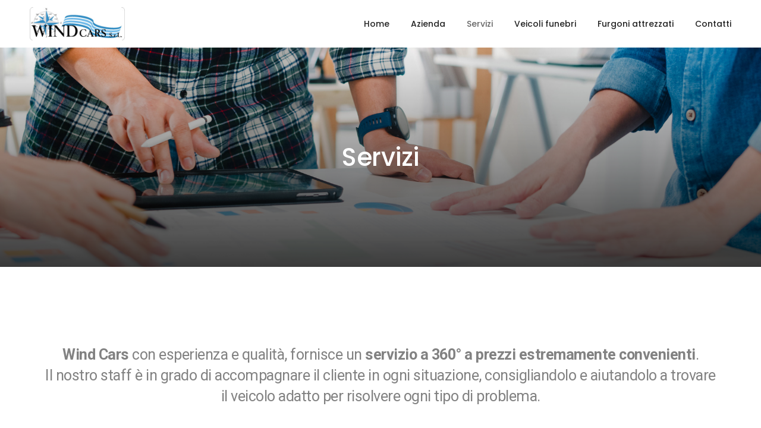

--- FILE ---
content_type: text/html; charset=UTF-8
request_url: https://www.wind-cars.com/servizi/
body_size: 9518
content:
<!DOCTYPE html>
<html class="no-js" lang="it-IT">
<head>
    <meta charset="UTF-8">
    <link rel="profile" href="http://gmpg.org/xfn/11">
<title>Servizi &#8211; WindCars</title>
<meta name='robots' content='max-image-preview:large' />
<link rel="alternate" type="application/rss+xml" title="WindCars &raquo; Feed" href="https://www.wind-cars.com/feed/" />
<link rel="alternate" type="application/rss+xml" title="WindCars &raquo; Feed dei commenti" href="https://www.wind-cars.com/comments/feed/" />
<link rel="alternate" title="oEmbed (JSON)" type="application/json+oembed" href="https://www.wind-cars.com/wp-json/oembed/1.0/embed?url=https%3A%2F%2Fwww.wind-cars.com%2Fservizi%2F" />
<link rel="alternate" title="oEmbed (XML)" type="text/xml+oembed" href="https://www.wind-cars.com/wp-json/oembed/1.0/embed?url=https%3A%2F%2Fwww.wind-cars.com%2Fservizi%2F&#038;format=xml" />
<style id='wp-img-auto-sizes-contain-inline-css' type='text/css'>
img:is([sizes=auto i],[sizes^="auto," i]){contain-intrinsic-size:3000px 1500px}
/*# sourceURL=wp-img-auto-sizes-contain-inline-css */
</style>
<style id='wp-emoji-styles-inline-css' type='text/css'>

	img.wp-smiley, img.emoji {
		display: inline !important;
		border: none !important;
		box-shadow: none !important;
		height: 1em !important;
		width: 1em !important;
		margin: 0 0.07em !important;
		vertical-align: -0.1em !important;
		background: none !important;
		padding: 0 !important;
	}
/*# sourceURL=wp-emoji-styles-inline-css */
</style>
<style id='wp-block-library-inline-css' type='text/css'>
:root{--wp-block-synced-color:#7a00df;--wp-block-synced-color--rgb:122,0,223;--wp-bound-block-color:var(--wp-block-synced-color);--wp-editor-canvas-background:#ddd;--wp-admin-theme-color:#007cba;--wp-admin-theme-color--rgb:0,124,186;--wp-admin-theme-color-darker-10:#006ba1;--wp-admin-theme-color-darker-10--rgb:0,107,160.5;--wp-admin-theme-color-darker-20:#005a87;--wp-admin-theme-color-darker-20--rgb:0,90,135;--wp-admin-border-width-focus:2px}@media (min-resolution:192dpi){:root{--wp-admin-border-width-focus:1.5px}}.wp-element-button{cursor:pointer}:root .has-very-light-gray-background-color{background-color:#eee}:root .has-very-dark-gray-background-color{background-color:#313131}:root .has-very-light-gray-color{color:#eee}:root .has-very-dark-gray-color{color:#313131}:root .has-vivid-green-cyan-to-vivid-cyan-blue-gradient-background{background:linear-gradient(135deg,#00d084,#0693e3)}:root .has-purple-crush-gradient-background{background:linear-gradient(135deg,#34e2e4,#4721fb 50%,#ab1dfe)}:root .has-hazy-dawn-gradient-background{background:linear-gradient(135deg,#faaca8,#dad0ec)}:root .has-subdued-olive-gradient-background{background:linear-gradient(135deg,#fafae1,#67a671)}:root .has-atomic-cream-gradient-background{background:linear-gradient(135deg,#fdd79a,#004a59)}:root .has-nightshade-gradient-background{background:linear-gradient(135deg,#330968,#31cdcf)}:root .has-midnight-gradient-background{background:linear-gradient(135deg,#020381,#2874fc)}:root{--wp--preset--font-size--normal:16px;--wp--preset--font-size--huge:42px}.has-regular-font-size{font-size:1em}.has-larger-font-size{font-size:2.625em}.has-normal-font-size{font-size:var(--wp--preset--font-size--normal)}.has-huge-font-size{font-size:var(--wp--preset--font-size--huge)}.has-text-align-center{text-align:center}.has-text-align-left{text-align:left}.has-text-align-right{text-align:right}.has-fit-text{white-space:nowrap!important}#end-resizable-editor-section{display:none}.aligncenter{clear:both}.items-justified-left{justify-content:flex-start}.items-justified-center{justify-content:center}.items-justified-right{justify-content:flex-end}.items-justified-space-between{justify-content:space-between}.screen-reader-text{border:0;clip-path:inset(50%);height:1px;margin:-1px;overflow:hidden;padding:0;position:absolute;width:1px;word-wrap:normal!important}.screen-reader-text:focus{background-color:#ddd;clip-path:none;color:#444;display:block;font-size:1em;height:auto;left:5px;line-height:normal;padding:15px 23px 14px;text-decoration:none;top:5px;width:auto;z-index:100000}html :where(.has-border-color){border-style:solid}html :where([style*=border-top-color]){border-top-style:solid}html :where([style*=border-right-color]){border-right-style:solid}html :where([style*=border-bottom-color]){border-bottom-style:solid}html :where([style*=border-left-color]){border-left-style:solid}html :where([style*=border-width]){border-style:solid}html :where([style*=border-top-width]){border-top-style:solid}html :where([style*=border-right-width]){border-right-style:solid}html :where([style*=border-bottom-width]){border-bottom-style:solid}html :where([style*=border-left-width]){border-left-style:solid}html :where(img[class*=wp-image-]){height:auto;max-width:100%}:where(figure){margin:0 0 1em}html :where(.is-position-sticky){--wp-admin--admin-bar--position-offset:var(--wp-admin--admin-bar--height,0px)}@media screen and (max-width:600px){html :where(.is-position-sticky){--wp-admin--admin-bar--position-offset:0px}}

/*# sourceURL=wp-block-library-inline-css */
</style><style id='wp-block-heading-inline-css' type='text/css'>
h1:where(.wp-block-heading).has-background,h2:where(.wp-block-heading).has-background,h3:where(.wp-block-heading).has-background,h4:where(.wp-block-heading).has-background,h5:where(.wp-block-heading).has-background,h6:where(.wp-block-heading).has-background{padding:1.25em 2.375em}h1.has-text-align-left[style*=writing-mode]:where([style*=vertical-lr]),h1.has-text-align-right[style*=writing-mode]:where([style*=vertical-rl]),h2.has-text-align-left[style*=writing-mode]:where([style*=vertical-lr]),h2.has-text-align-right[style*=writing-mode]:where([style*=vertical-rl]),h3.has-text-align-left[style*=writing-mode]:where([style*=vertical-lr]),h3.has-text-align-right[style*=writing-mode]:where([style*=vertical-rl]),h4.has-text-align-left[style*=writing-mode]:where([style*=vertical-lr]),h4.has-text-align-right[style*=writing-mode]:where([style*=vertical-rl]),h5.has-text-align-left[style*=writing-mode]:where([style*=vertical-lr]),h5.has-text-align-right[style*=writing-mode]:where([style*=vertical-rl]),h6.has-text-align-left[style*=writing-mode]:where([style*=vertical-lr]),h6.has-text-align-right[style*=writing-mode]:where([style*=vertical-rl]){rotate:180deg}
/*# sourceURL=https://www.wind-cars.com/wp-includes/blocks/heading/style.min.css */
</style>
<style id='wp-block-buttons-inline-css' type='text/css'>
.wp-block-buttons{box-sizing:border-box}.wp-block-buttons.is-vertical{flex-direction:column}.wp-block-buttons.is-vertical>.wp-block-button:last-child{margin-bottom:0}.wp-block-buttons>.wp-block-button{display:inline-block;margin:0}.wp-block-buttons.is-content-justification-left{justify-content:flex-start}.wp-block-buttons.is-content-justification-left.is-vertical{align-items:flex-start}.wp-block-buttons.is-content-justification-center{justify-content:center}.wp-block-buttons.is-content-justification-center.is-vertical{align-items:center}.wp-block-buttons.is-content-justification-right{justify-content:flex-end}.wp-block-buttons.is-content-justification-right.is-vertical{align-items:flex-end}.wp-block-buttons.is-content-justification-space-between{justify-content:space-between}.wp-block-buttons.aligncenter{text-align:center}.wp-block-buttons:not(.is-content-justification-space-between,.is-content-justification-right,.is-content-justification-left,.is-content-justification-center) .wp-block-button.aligncenter{margin-left:auto;margin-right:auto;width:100%}.wp-block-buttons[style*=text-decoration] .wp-block-button,.wp-block-buttons[style*=text-decoration] .wp-block-button__link{text-decoration:inherit}.wp-block-buttons.has-custom-font-size .wp-block-button__link{font-size:inherit}.wp-block-buttons .wp-block-button__link{width:100%}.wp-block-button.aligncenter{text-align:center}
/*# sourceURL=https://www.wind-cars.com/wp-includes/blocks/buttons/style.min.css */
</style>
<style id='wp-block-columns-inline-css' type='text/css'>
.wp-block-columns{box-sizing:border-box;display:flex;flex-wrap:wrap!important}@media (min-width:782px){.wp-block-columns{flex-wrap:nowrap!important}}.wp-block-columns{align-items:normal!important}.wp-block-columns.are-vertically-aligned-top{align-items:flex-start}.wp-block-columns.are-vertically-aligned-center{align-items:center}.wp-block-columns.are-vertically-aligned-bottom{align-items:flex-end}@media (max-width:781px){.wp-block-columns:not(.is-not-stacked-on-mobile)>.wp-block-column{flex-basis:100%!important}}@media (min-width:782px){.wp-block-columns:not(.is-not-stacked-on-mobile)>.wp-block-column{flex-basis:0;flex-grow:1}.wp-block-columns:not(.is-not-stacked-on-mobile)>.wp-block-column[style*=flex-basis]{flex-grow:0}}.wp-block-columns.is-not-stacked-on-mobile{flex-wrap:nowrap!important}.wp-block-columns.is-not-stacked-on-mobile>.wp-block-column{flex-basis:0;flex-grow:1}.wp-block-columns.is-not-stacked-on-mobile>.wp-block-column[style*=flex-basis]{flex-grow:0}:where(.wp-block-columns){margin-bottom:1.75em}:where(.wp-block-columns.has-background){padding:1.25em 2.375em}.wp-block-column{flex-grow:1;min-width:0;overflow-wrap:break-word;word-break:break-word}.wp-block-column.is-vertically-aligned-top{align-self:flex-start}.wp-block-column.is-vertically-aligned-center{align-self:center}.wp-block-column.is-vertically-aligned-bottom{align-self:flex-end}.wp-block-column.is-vertically-aligned-stretch{align-self:stretch}.wp-block-column.is-vertically-aligned-bottom,.wp-block-column.is-vertically-aligned-center,.wp-block-column.is-vertically-aligned-top{width:100%}
/*# sourceURL=https://www.wind-cars.com/wp-includes/blocks/columns/style.min.css */
</style>
<style id='wp-block-paragraph-inline-css' type='text/css'>
.is-small-text{font-size:.875em}.is-regular-text{font-size:1em}.is-large-text{font-size:2.25em}.is-larger-text{font-size:3em}.has-drop-cap:not(:focus):first-letter{float:left;font-size:8.4em;font-style:normal;font-weight:100;line-height:.68;margin:.05em .1em 0 0;text-transform:uppercase}body.rtl .has-drop-cap:not(:focus):first-letter{float:none;margin-left:.1em}p.has-drop-cap.has-background{overflow:hidden}:root :where(p.has-background){padding:1.25em 2.375em}:where(p.has-text-color:not(.has-link-color)) a{color:inherit}p.has-text-align-left[style*="writing-mode:vertical-lr"],p.has-text-align-right[style*="writing-mode:vertical-rl"]{rotate:180deg}
/*# sourceURL=https://www.wind-cars.com/wp-includes/blocks/paragraph/style.min.css */
</style>
<style id='wp-block-spacer-inline-css' type='text/css'>
.wp-block-spacer{clear:both}
/*# sourceURL=https://www.wind-cars.com/wp-includes/blocks/spacer/style.min.css */
</style>
<style id='global-styles-inline-css' type='text/css'>
:root{--wp--preset--aspect-ratio--square: 1;--wp--preset--aspect-ratio--4-3: 4/3;--wp--preset--aspect-ratio--3-4: 3/4;--wp--preset--aspect-ratio--3-2: 3/2;--wp--preset--aspect-ratio--2-3: 2/3;--wp--preset--aspect-ratio--16-9: 16/9;--wp--preset--aspect-ratio--9-16: 9/16;--wp--preset--color--black: #000000;--wp--preset--color--cyan-bluish-gray: #abb8c3;--wp--preset--color--white: #ffffff;--wp--preset--color--pale-pink: #f78da7;--wp--preset--color--vivid-red: #cf2e2e;--wp--preset--color--luminous-vivid-orange: #ff6900;--wp--preset--color--luminous-vivid-amber: #fcb900;--wp--preset--color--light-green-cyan: #7bdcb5;--wp--preset--color--vivid-green-cyan: #00d084;--wp--preset--color--pale-cyan-blue: #8ed1fc;--wp--preset--color--vivid-cyan-blue: #0693e3;--wp--preset--color--vivid-purple: #9b51e0;--wp--preset--gradient--vivid-cyan-blue-to-vivid-purple: linear-gradient(135deg,rgb(6,147,227) 0%,rgb(155,81,224) 100%);--wp--preset--gradient--light-green-cyan-to-vivid-green-cyan: linear-gradient(135deg,rgb(122,220,180) 0%,rgb(0,208,130) 100%);--wp--preset--gradient--luminous-vivid-amber-to-luminous-vivid-orange: linear-gradient(135deg,rgb(252,185,0) 0%,rgb(255,105,0) 100%);--wp--preset--gradient--luminous-vivid-orange-to-vivid-red: linear-gradient(135deg,rgb(255,105,0) 0%,rgb(207,46,46) 100%);--wp--preset--gradient--very-light-gray-to-cyan-bluish-gray: linear-gradient(135deg,rgb(238,238,238) 0%,rgb(169,184,195) 100%);--wp--preset--gradient--cool-to-warm-spectrum: linear-gradient(135deg,rgb(74,234,220) 0%,rgb(151,120,209) 20%,rgb(207,42,186) 40%,rgb(238,44,130) 60%,rgb(251,105,98) 80%,rgb(254,248,76) 100%);--wp--preset--gradient--blush-light-purple: linear-gradient(135deg,rgb(255,206,236) 0%,rgb(152,150,240) 100%);--wp--preset--gradient--blush-bordeaux: linear-gradient(135deg,rgb(254,205,165) 0%,rgb(254,45,45) 50%,rgb(107,0,62) 100%);--wp--preset--gradient--luminous-dusk: linear-gradient(135deg,rgb(255,203,112) 0%,rgb(199,81,192) 50%,rgb(65,88,208) 100%);--wp--preset--gradient--pale-ocean: linear-gradient(135deg,rgb(255,245,203) 0%,rgb(182,227,212) 50%,rgb(51,167,181) 100%);--wp--preset--gradient--electric-grass: linear-gradient(135deg,rgb(202,248,128) 0%,rgb(113,206,126) 100%);--wp--preset--gradient--midnight: linear-gradient(135deg,rgb(2,3,129) 0%,rgb(40,116,252) 100%);--wp--preset--font-size--small: 13px;--wp--preset--font-size--medium: 20px;--wp--preset--font-size--large: 36px;--wp--preset--font-size--x-large: 42px;--wp--preset--spacing--20: 0.44rem;--wp--preset--spacing--30: 0.67rem;--wp--preset--spacing--40: 1rem;--wp--preset--spacing--50: 1.5rem;--wp--preset--spacing--60: 2.25rem;--wp--preset--spacing--70: 3.38rem;--wp--preset--spacing--80: 5.06rem;--wp--preset--shadow--natural: 6px 6px 9px rgba(0, 0, 0, 0.2);--wp--preset--shadow--deep: 12px 12px 50px rgba(0, 0, 0, 0.4);--wp--preset--shadow--sharp: 6px 6px 0px rgba(0, 0, 0, 0.2);--wp--preset--shadow--outlined: 6px 6px 0px -3px rgb(255, 255, 255), 6px 6px rgb(0, 0, 0);--wp--preset--shadow--crisp: 6px 6px 0px rgb(0, 0, 0);}:where(.is-layout-flex){gap: 0.5em;}:where(.is-layout-grid){gap: 0.5em;}body .is-layout-flex{display: flex;}.is-layout-flex{flex-wrap: wrap;align-items: center;}.is-layout-flex > :is(*, div){margin: 0;}body .is-layout-grid{display: grid;}.is-layout-grid > :is(*, div){margin: 0;}:where(.wp-block-columns.is-layout-flex){gap: 2em;}:where(.wp-block-columns.is-layout-grid){gap: 2em;}:where(.wp-block-post-template.is-layout-flex){gap: 1.25em;}:where(.wp-block-post-template.is-layout-grid){gap: 1.25em;}.has-black-color{color: var(--wp--preset--color--black) !important;}.has-cyan-bluish-gray-color{color: var(--wp--preset--color--cyan-bluish-gray) !important;}.has-white-color{color: var(--wp--preset--color--white) !important;}.has-pale-pink-color{color: var(--wp--preset--color--pale-pink) !important;}.has-vivid-red-color{color: var(--wp--preset--color--vivid-red) !important;}.has-luminous-vivid-orange-color{color: var(--wp--preset--color--luminous-vivid-orange) !important;}.has-luminous-vivid-amber-color{color: var(--wp--preset--color--luminous-vivid-amber) !important;}.has-light-green-cyan-color{color: var(--wp--preset--color--light-green-cyan) !important;}.has-vivid-green-cyan-color{color: var(--wp--preset--color--vivid-green-cyan) !important;}.has-pale-cyan-blue-color{color: var(--wp--preset--color--pale-cyan-blue) !important;}.has-vivid-cyan-blue-color{color: var(--wp--preset--color--vivid-cyan-blue) !important;}.has-vivid-purple-color{color: var(--wp--preset--color--vivid-purple) !important;}.has-black-background-color{background-color: var(--wp--preset--color--black) !important;}.has-cyan-bluish-gray-background-color{background-color: var(--wp--preset--color--cyan-bluish-gray) !important;}.has-white-background-color{background-color: var(--wp--preset--color--white) !important;}.has-pale-pink-background-color{background-color: var(--wp--preset--color--pale-pink) !important;}.has-vivid-red-background-color{background-color: var(--wp--preset--color--vivid-red) !important;}.has-luminous-vivid-orange-background-color{background-color: var(--wp--preset--color--luminous-vivid-orange) !important;}.has-luminous-vivid-amber-background-color{background-color: var(--wp--preset--color--luminous-vivid-amber) !important;}.has-light-green-cyan-background-color{background-color: var(--wp--preset--color--light-green-cyan) !important;}.has-vivid-green-cyan-background-color{background-color: var(--wp--preset--color--vivid-green-cyan) !important;}.has-pale-cyan-blue-background-color{background-color: var(--wp--preset--color--pale-cyan-blue) !important;}.has-vivid-cyan-blue-background-color{background-color: var(--wp--preset--color--vivid-cyan-blue) !important;}.has-vivid-purple-background-color{background-color: var(--wp--preset--color--vivid-purple) !important;}.has-black-border-color{border-color: var(--wp--preset--color--black) !important;}.has-cyan-bluish-gray-border-color{border-color: var(--wp--preset--color--cyan-bluish-gray) !important;}.has-white-border-color{border-color: var(--wp--preset--color--white) !important;}.has-pale-pink-border-color{border-color: var(--wp--preset--color--pale-pink) !important;}.has-vivid-red-border-color{border-color: var(--wp--preset--color--vivid-red) !important;}.has-luminous-vivid-orange-border-color{border-color: var(--wp--preset--color--luminous-vivid-orange) !important;}.has-luminous-vivid-amber-border-color{border-color: var(--wp--preset--color--luminous-vivid-amber) !important;}.has-light-green-cyan-border-color{border-color: var(--wp--preset--color--light-green-cyan) !important;}.has-vivid-green-cyan-border-color{border-color: var(--wp--preset--color--vivid-green-cyan) !important;}.has-pale-cyan-blue-border-color{border-color: var(--wp--preset--color--pale-cyan-blue) !important;}.has-vivid-cyan-blue-border-color{border-color: var(--wp--preset--color--vivid-cyan-blue) !important;}.has-vivid-purple-border-color{border-color: var(--wp--preset--color--vivid-purple) !important;}.has-vivid-cyan-blue-to-vivid-purple-gradient-background{background: var(--wp--preset--gradient--vivid-cyan-blue-to-vivid-purple) !important;}.has-light-green-cyan-to-vivid-green-cyan-gradient-background{background: var(--wp--preset--gradient--light-green-cyan-to-vivid-green-cyan) !important;}.has-luminous-vivid-amber-to-luminous-vivid-orange-gradient-background{background: var(--wp--preset--gradient--luminous-vivid-amber-to-luminous-vivid-orange) !important;}.has-luminous-vivid-orange-to-vivid-red-gradient-background{background: var(--wp--preset--gradient--luminous-vivid-orange-to-vivid-red) !important;}.has-very-light-gray-to-cyan-bluish-gray-gradient-background{background: var(--wp--preset--gradient--very-light-gray-to-cyan-bluish-gray) !important;}.has-cool-to-warm-spectrum-gradient-background{background: var(--wp--preset--gradient--cool-to-warm-spectrum) !important;}.has-blush-light-purple-gradient-background{background: var(--wp--preset--gradient--blush-light-purple) !important;}.has-blush-bordeaux-gradient-background{background: var(--wp--preset--gradient--blush-bordeaux) !important;}.has-luminous-dusk-gradient-background{background: var(--wp--preset--gradient--luminous-dusk) !important;}.has-pale-ocean-gradient-background{background: var(--wp--preset--gradient--pale-ocean) !important;}.has-electric-grass-gradient-background{background: var(--wp--preset--gradient--electric-grass) !important;}.has-midnight-gradient-background{background: var(--wp--preset--gradient--midnight) !important;}.has-small-font-size{font-size: var(--wp--preset--font-size--small) !important;}.has-medium-font-size{font-size: var(--wp--preset--font-size--medium) !important;}.has-large-font-size{font-size: var(--wp--preset--font-size--large) !important;}.has-x-large-font-size{font-size: var(--wp--preset--font-size--x-large) !important;}
:where(.wp-block-columns.is-layout-flex){gap: 2em;}:where(.wp-block-columns.is-layout-grid){gap: 2em;}
/*# sourceURL=global-styles-inline-css */
</style>
<style id='core-block-supports-inline-css' type='text/css'>
.wp-container-core-buttons-is-layout-16018d1d{justify-content:center;}.wp-container-core-columns-is-layout-9d6595d7{flex-wrap:nowrap;}
/*# sourceURL=core-block-supports-inline-css */
</style>

<style id='classic-theme-styles-inline-css' type='text/css'>
/*! This file is auto-generated */
.wp-block-button__link{color:#fff;background-color:#32373c;border-radius:9999px;box-shadow:none;text-decoration:none;padding:calc(.667em + 2px) calc(1.333em + 2px);font-size:1.125em}.wp-block-file__button{background:#32373c;color:#fff;text-decoration:none}
/*# sourceURL=/wp-includes/css/classic-themes.min.css */
</style>
<link rel='stylesheet' id='windcars-style-css' href='https://www.wind-cars.com/wp-content/themes/windcars/style.css?ver=141222' type='text/css' media='all' />
<link rel="https://api.w.org/" href="https://www.wind-cars.com/wp-json/" /><link rel="alternate" title="JSON" type="application/json" href="https://www.wind-cars.com/wp-json/wp/v2/pages/11" /><link rel="EditURI" type="application/rsd+xml" title="RSD" href="https://www.wind-cars.com/xmlrpc.php?rsd" />
<meta name="generator" content="WordPress 6.9" />
<link rel="canonical" href="https://www.wind-cars.com/servizi/" />
<link rel='shortlink' href='https://www.wind-cars.com/?p=11' />

    <meta http-equiv="X-UA-Compatible" content="IE=edge" />
    <meta name="author" content="DICE Web Agency">
    <meta name="viewport" content="width=device-width,initial-scale=1.0,maximum-scale=1" />
    <!-- favicon icon -->
    <link rel="shortcut icon" href="https://www.wind-cars.com/wp-content/themes/windcars/images/favicon.png">
    <link rel="apple-touch-icon" href="https://www.wind-cars.com/wp-content/themes/windcars/images/apple-touch-icon-57x57.png">
    <link rel="apple-touch-icon" sizes="72x72" href="https://www.wind-cars.com/wp-content/themes/windcars/images/apple-touch-icon-72x72.png">
    <link rel="apple-touch-icon" sizes="114x114" href="https://www.wind-cars.com/wp-content/themes/windcars/images/apple-touch-icon-114x114.png">
    <!-- style sheets and font icons  -->
    <link rel="stylesheet" type="text/css" href="https://www.wind-cars.com/wp-content/themes/windcars/css/font-icons.min.css">
    <link rel="stylesheet" type="text/css" href="https://www.wind-cars.com/wp-content/themes/windcars/css/theme-vendors.min.css">
    <link rel="stylesheet" type="text/css" href="https://www.wind-cars.com/wp-content/themes/windcars/css/style.css?2" />
    <link rel="stylesheet" type="text/css" href="https://www.wind-cars.com/wp-content/themes/windcars/css/responsive.css" />

    
    <script type="text/javascript">
        var urlsito = 'https://www.wind-cars.com';
        var urltema = 'https://www.wind-cars.com/wp-content/themes/windcars';
    </script>    

    <!-- Google tag (gtag.js) -->
    <script async src="https://www.googletagmanager.com/gtag/js?id=G-FZGPQFRD6B"></script>
    <script>
      window.dataLayer = window.dataLayer || [];
      function gtag(){dataLayer.push(arguments);}
      gtag('js', new Date());

      gtag('config', 'G-FZGPQFRD6B');
    </script>      

</head>

<body data-mobile-nav-style="classic" class="wp-singular page-template-default page page-id-11 wp-theme-windcars">


    <!-- start header -->
    <header class="header-with-topbar">
        <nav class="navbar navbar-expand-lg top-space navbar-light bg-white header-light navbar-boxed fixed-top header-reverse-scroll">
            <div class="container-fluid nav-header-container">
                <div class="col-6 col-lg-2 me-auto ps-lg-0">
                    <a class="navbar-brand" href="https://www.wind-cars.com/">
                        <img src="https://www.wind-cars.com/wp-content/themes/windcars/images/logo.png" data-at2x="https://www.wind-cars.com/wp-content/themes/windcars/images/logo@2x.png" class="default-logo" alt="">
                        <img src="https://www.wind-cars.com/wp-content/themes/windcars/images/logo.png" data-at2x="https://www.wind-cars.com/wp-content/themes/windcars/images/logo@2x.png" class="alt-logo" alt="">
                        <img src="https://www.wind-cars.com/wp-content/themes/windcars/images/logo.png" data-at2x="https://www.wind-cars.com/wp-content/themes/windcars/images/logo@2x.png" class="mobile-logo" alt="">
                    </a>
                </div>
                <div class="col-auto col-lg-8 text-lg-end menu-order px-lg-0">
                    <button class="navbar-toggler float-end" type="button" data-bs-toggle="collapse" data-bs-target="#navbarNav" aria-controls="navbarNav" aria-label="Toggle navigation">
                        <span class="navbar-toggler-line"></span>
                        <span class="navbar-toggler-line"></span>
                        <span class="navbar-toggler-line"></span>
                        <span class="navbar-toggler-line"></span>
                    </button>
                    <div class=" collapse navbar-collapse justify-content-end" id="navbarNav">
                        <ul id="menu-menu-principale" class="navbar-nav alt-font"><li itemscope="itemscope" itemtype="https://www.schema.org/SiteNavigationElement" id="menu-item-17" class="menu-item menu-item-type-post_type menu-item-object-page menu-item-home menu-item-17 nav-item dropdown"><a title="Home" href="https://www.wind-cars.com/" class="nav-link">Home</a></li>
<li itemscope="itemscope" itemtype="https://www.schema.org/SiteNavigationElement" id="menu-item-18" class="menu-item menu-item-type-post_type menu-item-object-page menu-item-18 nav-item dropdown"><a title="Azienda" href="https://www.wind-cars.com/azienda/" class="nav-link">Azienda</a></li>
<li itemscope="itemscope" itemtype="https://www.schema.org/SiteNavigationElement" id="menu-item-21" class="menu-item menu-item-type-post_type menu-item-object-page current-menu-item page_item page-item-11 current_page_item active menu-item-21 nav-item dropdown"><a title="Servizi" href="https://www.wind-cars.com/servizi/" class="nav-link" aria-current="page">Servizi</a></li>
<li itemscope="itemscope" itemtype="https://www.schema.org/SiteNavigationElement" id="menu-item-23" class="dropdown menu-item menu-item-type-post_type_archive menu-item-object-veicolo menu-item-has-children dropdown simple-dropdown menu-item-23 nav-item dropdown"><i class="fa fa-angle-down d-lg-none" aria-hidden="true"></i><a title="Veicoli funebri" href="#" data-toggle="dropdown" aria-haspopup="true" aria-expanded="false" class="dropdown-toggle nav-link" id="menu-item-dropdown-23" data-bs-toggle="dropdown">Veicoli funebri</a>
<ul class="dropdown-menu" aria-labelledby="menu-item-dropdown-23" role="menu">
	<li itemscope="itemscope" itemtype="https://www.schema.org/SiteNavigationElement" id="menu-item-0" class="menu-item menu-item-type-custom menu-item-object-custom menu-item-0 nav-item dropdown"><a title="Ford" href="https://www.wind-cars.com/categorie-veicoli/ford/">Ford</a></li>
	<li itemscope="itemscope" itemtype="https://www.schema.org/SiteNavigationElement" class="menu-item menu-item-type-custom menu-item-object-custom menu-item-0 nav-item dropdown"><a title="Mercedes" href="https://www.wind-cars.com/categorie-veicoli/mercedes/">Mercedes</a></li>
	<li itemscope="itemscope" itemtype="https://www.schema.org/SiteNavigationElement" class="menu-item menu-item-type-custom menu-item-object-custom menu-item-0 nav-item dropdown"><a title="Peugeot" href="https://www.wind-cars.com/categorie-veicoli/peugeot/">Peugeot</a></li>
	<li itemscope="itemscope" itemtype="https://www.schema.org/SiteNavigationElement" class="menu-item menu-item-type-custom menu-item-object-custom menu-item-0 nav-item dropdown"><a title="Renault" href="https://www.wind-cars.com/categorie-veicoli/renault/">Renault</a></li>
	<li itemscope="itemscope" itemtype="https://www.schema.org/SiteNavigationElement" class="menu-item menu-item-type-custom menu-item-object-custom menu-item-0 nav-item dropdown"><a title="Volkswagen" href="https://www.wind-cars.com/categorie-veicoli/volkswagen/">Volkswagen</a></li>
</ul>
</li>
<li itemscope="itemscope" itemtype="https://www.schema.org/SiteNavigationElement" id="menu-item-20" class="menu-item menu-item-type-post_type menu-item-object-page menu-item-20 nav-item dropdown"><a title="Furgoni attrezzati" href="https://www.wind-cars.com/furgoni-attrezzati/" class="nav-link">Furgoni attrezzati</a></li>
<li itemscope="itemscope" itemtype="https://www.schema.org/SiteNavigationElement" id="menu-item-19" class="menu-item menu-item-type-post_type menu-item-object-page menu-item-19 nav-item dropdown"><a title="Contatti" href="https://www.wind-cars.com/contatti/" class="nav-link">Contatti</a></li>
</ul>                    </div>
                </div>
            </div>
        </nav>
    </header>
    <!-- end header -->

        <!-- start page title -->
    <section class="big-section cover-background background-position-top wow animate__fadeIn" data-parallax-background-ratio="0.5" style="background-image:url('https://www.wind-cars.com/wp-content/uploads/2022/09/servizi.jpg');">
        <div class="opacity-medium bg-gradient-black-transparent"></div>
        <div class="container">
            <div class="row align-items-center justify-content-center">
                <div class="col-12 col-xl-6 col-lg-7 col-md-10 position-relative page-title-large text-center">
                    
                    <h1 class="alt-font text-white font-weight-500 no-margin-bottom">
                       Servizi                    </h1>
                </div>
            </div>
        </div>
    </section>
    <!-- end page title -->        

            <section class="wow animate__fadeIn" data-wow-delay="0.1s">
        <div class="container">
               

			
<article id="post-11" class="post-11 page type-page status-publish has-post-thumbnail hentry">

	<div class="entry-content">
		
<h6 class="has-text-align-center wp-block-heading"><strong>Wind Cars</strong> con esperienza e qualità, fornisce un <strong>servizio a 360° a prezzi estremamente convenienti</strong>.<br>Il nostro staff è in grado di accompagnare il cliente in ogni situazione, consigliandolo e aiutandolo a trovare il veicolo adatto per risolvere ogni tipo di problema.</h6>



<h6 class="has-text-align-center wp-block-heading"><br><br><br></h6>



<div style="height:30px" aria-hidden="true" class="wp-block-spacer"></div>



<div class="wp-block-columns is-layout-flex wp-container-core-columns-is-layout-9d6595d7 wp-block-columns-is-layout-flex">
<div class="wp-block-column is-layout-flow wp-block-column-is-layout-flow">
<div class="wp-block-buttons is-content-justification-center is-layout-flex wp-container-core-buttons-is-layout-16018d1d wp-block-buttons-is-layout-flex"></div>



<h5 class="has-text-align-left wp-block-heading"><mark style="background-color:rgba(0, 0, 0, 0);color:#2086c2" class="has-inline-color">Progettazione e Personalizzazione</mark></h5>



<p class="has-text-align-left">I nostri Furgoni attrezzati per uso funebre sono progettati per rispecchiare tutte le esigenze dei clienti, mantenendo allo stesso tempo, l’unicità dei veicoli Wind Cars.<br>L’insieme di eleganza, efficienza e personalità dei nostri veicoli è reso possibile grazie alla progettazione e costruzione tutta made in Italy.<br>I veicoli possono essere anche personalizzabili per accontentare al massimo le richieste del cliente, per questo motivo ci riteniamo come una sartoria “Allestimento cucito addosso al cliente”.</p>
</div>



<div class="wp-block-column is-layout-flow wp-block-column-is-layout-flow">
<div class="wp-block-buttons is-content-justification-center is-layout-flex wp-container-core-buttons-is-layout-16018d1d wp-block-buttons-is-layout-flex"></div>



<h5 class="has-text-align-left wp-block-heading"><mark style="background-color:rgba(0, 0, 0, 0);color:#2086c2" class="has-inline-color">Servizio di assistenza e Garanzia</mark></h5>



<p class="has-text-align-left">Assistenza: <br>l’azienda risponde istantaneamente ai clienti che necessitano di assistenza e offre un servizio di intervento diretto senza interlocutori esterni.<br><br><br>Garanzia: <br>L’azienda garantisce i propri veicoli per due anni per quanto riguarda tutte le parti, mente se il cliente richiede anche la verniciatura del proprio veicolo; questa ha garanzia per 3 anni.</p>
</div>



<div class="wp-block-column is-layout-flow wp-block-column-is-layout-flow">
<div class="wp-block-buttons is-content-justification-center is-layout-flex wp-container-core-buttons-is-layout-16018d1d wp-block-buttons-is-layout-flex"></div>



<h5 class="has-text-align-left wp-block-heading"><mark style="background-color:rgba(0, 0, 0, 0);color:#2086c2" class="has-inline-color">Riparazione anche di modelli di altri allestitori</mark></h5>



<p class="has-text-align-left">Wind Cars in collaborazione con Renova è specializzata anche nella riparazione e rigenerazione di modelli di auto funebri e furgoni attrezzati prodotti da altri allestitori..<br><br><br>Altre linee di produzione:<br>Allestimenti e omologazione di veicoli speciali, officine mobili, uso ufficio.<br><br></p>
</div>
</div>
	</div><!-- .entry-content -->

</article><!-- #post-## -->

        
        
                                </div>
        </section>
                    
        
        <section class="parallax wow animate__fadeIn" data-parallax-background-ratio="0.5" style="background-image:url('https://www.wind-cars.com/wp-content/themes/windcars/images/home-corporate-img-05.jpg');">
            <div class="opacity-medium bg-dark-slate-blue"></div>
            <div class="container">
                <div class="row align-items-center justify-content-center">
                    <div class="col-12 col-xl-8 col-md-8 col-sm-10 position-relative text-center text-md-start sm-margin-30px-bottom">
                        <h4 class="alt-font font-weight-600 text-white mb-0">Vuoi una consulenza personalizzata?</h4>
                    </div>
                    <div class="col-12 col-xl-4 col-md-4 position-relative text-center text-md-end">
                        <a href="https://www.wind-cars.com/contatti/" class="btn btn-large btn-white">Contattaci</a>
                    </div>
                </div>
            </div>
        </section>  

        

        <!-- start footer -->
        <footer class="footer-decor footer-dark bg-extra-dark-gray">
            <div class="footer-bottom padding-40px-tb border-top border-color-white-transparent">
                <div class="container"> 
                    <div class="row align-items-center">
                        <div class="col-12 col-md-2 text-center text-md-start sm-margin-20px-bottom">
                            <a href="https://www.wind-cars.com/" class="footer-logo"><img src="https://www.wind-cars.com/wp-content/themes/windcars/images/logo.png" data-at2x="https://www.wind-cars.com/wp-content/themes/windcars/images/logo@2x.png" alt=""></a>
                        </div>
                        <div class="col-12 col-md-6 text-center last-paragraph-no-margin sm-margin-20px-bottom">
                            <p>
                                Renova Srl - P.iva 03523620361 - Tel: 059-7145884 - Email: info@renovaspa.it                                <br /><a href="https://www.wind-cars.com/privacy-policy/">Privacy policy</a> - <a href="https://www.wind-cars.com/cookie-policy/">Cookie policy</a>
                            </p>
                        </div>
                        <div class="col-12 col-md-2 text-center text-md-end">
                            <div class="social-icon-style-12">
                                <ul class="extra-small-icon light">
                                    <li><a class="facebook" href="https://www.facebook.com/Windcarsmodena" target="_blank"><i class="fab fa-facebook-f"></i></a></li>
                                    <li><a class="instagram" href="http://www.instagram.com" target="_blank"><i class="fab fa-instagram"></i></a></li>
                                </ul>
                            </div>
                        </div>
                        <div class="col-12 col-md-2 text-center">
                            <div>Collaborazione</div>
                            <a href="https://www.renova-spa.it/" target="_blank"><img style="max-height: 50px" src="https://www.wind-cars.com/wp-content/themes/windcars/images/logo-renova.png" data-at2x="https://www.wind-cars.com/wp-content/themes/windcars/images/logo-renova.png" alt=""></a>
                        </div>                        
                    </div>
                </div>
            </div>
        </footer>
        <!-- end footer -->
        <!-- start scroll to top -->
        <a class="scroll-top-arrow" href="javascript:void(0);"><i class="feather icon-feather-arrow-up"></i></a>
        <!-- end scroll to top -->
        <!-- javascript -->
        <script type="text/javascript" src="https://www.wind-cars.com/wp-content/themes/windcars/js/jquery.min.js"></script>
        <script type="text/javascript" src="https://www.wind-cars.com/wp-content/themes/windcars/js/theme-vendors.min.js"></script>
        <script type="text/javascript" src="https://www.wind-cars.com/wp-content/themes/windcars/js/main.js"></script>

        
<script type="speculationrules">
{"prefetch":[{"source":"document","where":{"and":[{"href_matches":"/*"},{"not":{"href_matches":["/wp-*.php","/wp-admin/*","/wp-content/uploads/*","/wp-content/*","/wp-content/plugins/*","/wp-content/themes/windcars/*","/*\\?(.+)"]}},{"not":{"selector_matches":"a[rel~=\"nofollow\"]"}},{"not":{"selector_matches":".no-prefetch, .no-prefetch a"}}]},"eagerness":"conservative"}]}
</script>
<script id="wp-emoji-settings" type="application/json">
{"baseUrl":"https://s.w.org/images/core/emoji/17.0.2/72x72/","ext":".png","svgUrl":"https://s.w.org/images/core/emoji/17.0.2/svg/","svgExt":".svg","source":{"concatemoji":"https://www.wind-cars.com/wp-includes/js/wp-emoji-release.min.js?ver=6.9"}}
</script>
<script type="module">
/* <![CDATA[ */
/*! This file is auto-generated */
const a=JSON.parse(document.getElementById("wp-emoji-settings").textContent),o=(window._wpemojiSettings=a,"wpEmojiSettingsSupports"),s=["flag","emoji"];function i(e){try{var t={supportTests:e,timestamp:(new Date).valueOf()};sessionStorage.setItem(o,JSON.stringify(t))}catch(e){}}function c(e,t,n){e.clearRect(0,0,e.canvas.width,e.canvas.height),e.fillText(t,0,0);t=new Uint32Array(e.getImageData(0,0,e.canvas.width,e.canvas.height).data);e.clearRect(0,0,e.canvas.width,e.canvas.height),e.fillText(n,0,0);const a=new Uint32Array(e.getImageData(0,0,e.canvas.width,e.canvas.height).data);return t.every((e,t)=>e===a[t])}function p(e,t){e.clearRect(0,0,e.canvas.width,e.canvas.height),e.fillText(t,0,0);var n=e.getImageData(16,16,1,1);for(let e=0;e<n.data.length;e++)if(0!==n.data[e])return!1;return!0}function u(e,t,n,a){switch(t){case"flag":return n(e,"\ud83c\udff3\ufe0f\u200d\u26a7\ufe0f","\ud83c\udff3\ufe0f\u200b\u26a7\ufe0f")?!1:!n(e,"\ud83c\udde8\ud83c\uddf6","\ud83c\udde8\u200b\ud83c\uddf6")&&!n(e,"\ud83c\udff4\udb40\udc67\udb40\udc62\udb40\udc65\udb40\udc6e\udb40\udc67\udb40\udc7f","\ud83c\udff4\u200b\udb40\udc67\u200b\udb40\udc62\u200b\udb40\udc65\u200b\udb40\udc6e\u200b\udb40\udc67\u200b\udb40\udc7f");case"emoji":return!a(e,"\ud83e\u1fac8")}return!1}function f(e,t,n,a){let r;const o=(r="undefined"!=typeof WorkerGlobalScope&&self instanceof WorkerGlobalScope?new OffscreenCanvas(300,150):document.createElement("canvas")).getContext("2d",{willReadFrequently:!0}),s=(o.textBaseline="top",o.font="600 32px Arial",{});return e.forEach(e=>{s[e]=t(o,e,n,a)}),s}function r(e){var t=document.createElement("script");t.src=e,t.defer=!0,document.head.appendChild(t)}a.supports={everything:!0,everythingExceptFlag:!0},new Promise(t=>{let n=function(){try{var e=JSON.parse(sessionStorage.getItem(o));if("object"==typeof e&&"number"==typeof e.timestamp&&(new Date).valueOf()<e.timestamp+604800&&"object"==typeof e.supportTests)return e.supportTests}catch(e){}return null}();if(!n){if("undefined"!=typeof Worker&&"undefined"!=typeof OffscreenCanvas&&"undefined"!=typeof URL&&URL.createObjectURL&&"undefined"!=typeof Blob)try{var e="postMessage("+f.toString()+"("+[JSON.stringify(s),u.toString(),c.toString(),p.toString()].join(",")+"));",a=new Blob([e],{type:"text/javascript"});const r=new Worker(URL.createObjectURL(a),{name:"wpTestEmojiSupports"});return void(r.onmessage=e=>{i(n=e.data),r.terminate(),t(n)})}catch(e){}i(n=f(s,u,c,p))}t(n)}).then(e=>{for(const n in e)a.supports[n]=e[n],a.supports.everything=a.supports.everything&&a.supports[n],"flag"!==n&&(a.supports.everythingExceptFlag=a.supports.everythingExceptFlag&&a.supports[n]);var t;a.supports.everythingExceptFlag=a.supports.everythingExceptFlag&&!a.supports.flag,a.supports.everything||((t=a.source||{}).concatemoji?r(t.concatemoji):t.wpemoji&&t.twemoji&&(r(t.twemoji),r(t.wpemoji)))});
//# sourceURL=https://www.wind-cars.com/wp-includes/js/wp-emoji-loader.min.js
/* ]]> */
</script>
</body>
</html>
<!-- Dynamic page generated in 0.605 seconds. -->
<!-- Cached page generated by WP-Super-Cache on 2026-01-18 18:51:04 -->

<!-- Compression = gzip -->

--- FILE ---
content_type: text/css
request_url: https://www.wind-cars.com/wp-content/themes/windcars/style.css?ver=141222
body_size: 366
content:
/*
Theme Name: Windcars
Version: 3.3.6
Text Domain: windcars
Requires at least: 4.7
Requires PHP: 5.2.4
Tested up to: 5.4
*/

/*.wow {
	visibility: hidden;
}*/

.wp-block-gallery {
	margin-top: 50px;
}

.wp-block-column iframe[src*="youtube"] {
	display: block;
	margin-left: auto;
	margin-right: auto;
}

mark {
	padding: 0 !important;
	color: #016279 !important;
}

--- FILE ---
content_type: application/javascript
request_url: https://www.wind-cars.com/wp-content/themes/windcars/js/main.js
body_size: 98751
content:
( function( $ ) {

    "use strict";

    /****** Change variables value as per your need ******/
    var menuBreakPoint  = 991;
    var sliderBreakPoint= 991; // It will effect when you have used attribute "data-thumb-slider-md-direction" OR "data-slider-md-direction"
    var mobileAnimation = false;
        
    /****** Don't change variables value ******/
    var lastScroll      = 0,
        simpleDropdown  = 0,
        linkDropdown    = 0,
        isotopeObjs     = [],
        swiperObjs      = [],
        wow             = '';

    /****** Check for browser OS ******/
    var isMobile    = false,
        isiPhoneiPad= false,
        isSafari   = /^((?!chrome|android).)*safari/i.test(navigator.userAgent);

    if (/Android|webOS|iPhone|iPad|iPod|BlackBerry|IEMobile|Opera Mini/i.test(navigator.userAgent)) {
        isMobile = true;
    }

    if (/iPhone|iPad|iPod/i.test(navigator.userAgent)) {
        isiPhoneiPad = true;
    }

    /****** jQuery Appear ******/
    $( '.image-back-offset-shadow, .vertical-counter, .counter, .progress-bar, .pie-chart-style-01, .pie-chart-style-02' ).each( function() {
        $( this ).appear().trigger( 'resize' );
    });

    megaMenuOnResize();
    animateCounters();
    fullScreenHeight();
    SetResizeContent();
    setOverLayerPosition();
    setBottomOverLayerPosition( 2000 );
    initScrollNavigate();
    stickyFooter();

    /****** Swiper slider using params ******/
    setupSwiper();
    destroySwiperLoop()

    /****** Fit videos ******/
    $( '.fit-videos' ).fitVids();

    /* hamberger menu custom scrollbar */
    $( '[data-scroll-options]' ).each( function() {
        var _this           = $( this );
        var scrollOptions   = _this.attr( 'data-scroll-options' ) || '{ "theme": "dark" }';
        if ( typeof ( scrollOptions ) !== 'undefined' && scrollOptions !== null ) {
            scrollOptions = $.parseJSON( scrollOptions );
            _this.mCustomScrollbar( scrollOptions );
        }
    });

    /****** Video player in background ******/
    $( document ).on( 'click', '.html-video-play', function () {
        var $videoBg = $( this ).parents( 'section' ).find( '.video-bg' );
        if ( $( this ).is( '[playing]' ) === false ) {
            $videoBg.trigger( 'play' );
            $( this ).attr( 'playing', 'true' );
        } else {
            $videoBg.trigger( 'pause' );
            $( this ).removeAttr( 'playing' );
        }
    });

    /****** Range slider for price filter ******/
    if ( $( '.price-filter' ).length > 0 ) {
        $( '.price-filter' ).slider({
            range: true,
            animate: true,
            min: 0,
            max: 4000,
            step: 1,
            values: [1, 3999],
            slide: function ( event, ui ) {
                $( '.price-amount' ).val( '$' + ui.values[ 0 ] + ' - $' + ui.values[ 1 ] );
                $( document.body ).trigger( 'price_slider_change', [ ui.values[0], ui.values[1] ] );
            }
        });
        $( '.price-amount' ).val( '$' + $( '.price-filter' ).slider( 'values', 0 ) +
                ' - $' + $( '.price-filter' ).slider( 'values', 1 ) );
    }

    /****** Back Image shadow on jQuery appear ******/
    if ( $( '.image-back-offset-shadow' ).length > 0 ) {
        $( document ).on( 'appear', '.image-back-offset-shadow', function (e) {
            $( '.image-back-offset-shadow' ).addClass( 'active' );
        });
    }

    /****** Vertical counter ******/
    $( '.vertical-counter' ).each( function () {
        var _this           = $( this ),
            counterValue    = _this.attr( 'data-to' ),
            individualValue = counterValue.toString().split( '' ),
            valueLength     = counterValue.length;
        //adding the div.vertical-counter-number in div.counter multiple(valueLength) times 
        for ( var i = 0; i < valueLength; i++ ) {
            _this.append( '<span class="vertical-counter-number"><ul><li>0</li><li>1</li><li>2</li><li>3</li><li>4</li><li>5</li><li>6</li><li>7</li><li>8</li><li>9</li></ul></span>' );
        }
        //adding the individual data-to in each div.vertical-counter-number
        _this.find( '.vertical-counter-number' ).each( function ( index ) {
            $( this ).attr( 'data-to', individualValue[ index ] );
        });
    });

    /****** Vertical counter on jQuery appear ******/
    if ( $( '.vertical-counter' ).length > 0 ) {
        $( document ).on( 'appear', '.vertical-counter', function (e) {
            if ( $( window ).scrollTop() + getWindowHeight() >= $( '.vertical-counter' ).offset().top ) {
                $( this ).find( '.vertical-counter-number' ).each( function () {
                    var _this       = $( this ),
                        value       = _this.attr( 'data-to' ),
                        divHeight   = _this.find( 'li' ).height();
                    _this.height( divHeight );
                    if ( value <= 9 ) {
                        _this.find( 'ul' ).css({ 'transform': 'translateY(-' + value * 10 + '%)' });
                    }
                });
            }
        });
    }

    /****** Counter number reset on jQuery appear ******/
    if ( $( '.counter' ).length > 0 ) {
        $( document ).on( 'appear', '.counter', function (e) {
            var _this = $( this );
            if ( ! _this.hasClass( 'appear' ) ) {
                var options = _this.data( 'countToOptions' ) || {};
                _this.countTo( options );
                _this.addClass( 'appear' );
            }
        });
    }

    /****** progress bar on jQuery appear ******/
    if ( $( '.progress-bar' ).length > 0 ) {
        $( document ).on( 'appear', '.progress-bar', function (e) {
            if ( ! $( this ).hasClass( 'appear' ) ) {
                $( this ).addClass( 'appear' );
                var total = $( this ).attr( 'aria-valuenow' ),
                    delay = 300;
                $( this ).animate({ 'width': total + '%' }, {
                    duration: delay,
                    easing: "swing",
                    progress: function( animation, progress, msRemaining ) {
                        var counter = parseInt( total * progress );
                        $( this ).find( 'span' ).html( counter + '%' );
                    }
                });
            }
        });
    }

    /****** Pie charts style 01 on jQuery appear ******/
    if ( $( '.pie-chart-style-01' ).length > 0 ) {
        var color1, color2;
        $( document.body ).on( 'appear', '.pie-chart-style-01', function (e) {
            $( '.pie-chart-style-01' ).easyPieChart({
                trackColor: '#232323',
                scaleColor: "",
                lineCap: 'round',
                lineWidth: 10,
                size: 180,
                barColor: function () {
                    color1 = $( this.el ).attr( 'data-start-color' ) || $( this.el ).attr( 'data-bar-color' ) || "#000";
                    color2 = $( this.el ).attr( 'data-end-color' ) || $( this.el ).attr( 'data-bar-color' ) || "#000";
                    var ctx = this.renderer.getCtx();
                    var canvas = this.renderer.getCanvas();
                    var gradient = ctx.createLinearGradient( 0, 0, canvas.width, 270 );
                    gradient.addColorStop( 0.2, color1 );
                    gradient.addColorStop( 0, color2 );
                    return gradient;
                },
                animate: {
                    duration: 2000,
                    enabled: true
                },
                onStep: function (from, to, percent) {
                    $( this.el ).find( '.percent' ).text( Math.round( percent ) + '%' );
                }
            });
        });
    }

    /****** Pie charts style 02 on jQuery appear ******/
    if ( $( '.pie-chart-style-02' ).length > 0 ) {
        var color1, color2;
        $( document.body ).on( 'appear', '.pie-chart-style-02', function (e) {
            $( '.pie-chart-style-02' ).easyPieChart({
                trackColor: '#232323',
                scaleColor: "",
                lineCap: 'round',
                lineWidth: 10,
                size: 140,
                barColor: function () {
                    color1 = $( this.el ).attr( 'data-start-color' ) || $( this.el ).attr( 'data-bar-color' ) || "#000";
                    color2 = $( this.el ).attr( 'data-end-color' ) || $( this.el ).attr( 'data-bar-color' ) || "#000";
                    var ctx = this.renderer.getCtx();
                    var canvas = this.renderer.getCanvas();
                    var gradient = ctx.createLinearGradient( 0, 0, canvas.width, 270 );
                    gradient.addColorStop( 0.2, color1 );
                    gradient.addColorStop( 0, color2 );
                    return gradient;
                },
                animate: {
                    duration: 2000,
                    enabled: true
                },
                onStep: function (from, to, percent) {
                    $( this.el ).find( '.percent' ).text( Math.round( percent ) + "%" );
                }
            });
        });
    }

    /****** Plus quntity in single product page ******/
    $( document ).on( 'click', '.qty-plus', function(e) {
        // Stop acting like a button
        e.preventDefault();
        // Get the field name
        var fieldName = $( this ).attr( 'data-field' );
        // Get its current value
        var currentVal = parseInt( $( this ).closest( '.quantity' ).find( 'input[name=' + fieldName + ']' ).val() );
        // If is not undefined
        if( ! isNaN( currentVal ) ) {
            // Increment
            $( this ).closest( '.quantity' ).find( 'input[name= ' + fieldName + ']' ).val( currentVal + 1 );
        } else {
            // Otherwise put a 0 there
            $( this ).closest( '.quantity' ).find( 'input[name=' + fieldName + ']' ).val( 0 );
        }
        // Trigger change value
        $( this ).closest( '.quantity' ).find( '.input-text' ).trigger( 'change' );
    });

    /****** Minus quntity in single product page ******/
    $( document ).on( 'click', '.qty-minus', function(e) {
        // Stop acting like a button
        e.preventDefault();
        // Get the field name
        var fieldName = $( this ).attr( 'data-field' );
        // Get its current value
        var currentVal = parseInt( $( this ).closest( '.quantity' ).find( 'input[name= ' + fieldName + ']' ).val() );
        // If it isn't undefined or its greater than 0
        if( ! isNaN( currentVal ) && currentVal > 0 ) {
            // Decrement one
            $( this ).closest( '.quantity' ).find( 'input[name=' + fieldName + ']' ).val( currentVal - 1 );
        } else {
            // Otherwise put a 0 there
            $( this ).closest( '.quantity' ).find( 'input[name=' + fieldName + ']' ).val( 0 );
        }
        // Trigger change value
        $( this ).closest( '.quantity' ).find( '.input-text' ).trigger( 'change' );
    });

    /****** Initialise tooltip *****/
    if( $( '[data-bs-toggle="tooltip"]' ).length > 0 ) {
        $( '[data-bs-toggle="tooltip"]' ).tooltip();
    }

    /****** Tilt effect using params ******/
    if ( $( '.tilt-box' ).length > 0 && ! isMobile ) {
        $( '.tilt-box' ).each( function () {
            var _this       = $( this ),
                tiltOptions = _this.attr( 'data-tilt-options' ) || '{ "maxTilt": 20, "perspective": 1000, "easing": "cubic-bezier(.03,.98,.52,.99)", "scale": 1, "speed": 500, "transition": true, "reset": true, "glare": false, "maxGlare": 1 }';
            if ( typeof ( tiltOptions ) !== 'undefined' && tiltOptions !== null ) {
                tiltOptions = $.parseJSON( tiltOptions );
                _this.tilt( tiltOptions );
            }
        });
    }

    /****** Justified Gallery ******/
    if ( $( '.justified-gallery' ).length > 0 ) {
        $( '.justified-gallery' ).each( function () {
            var _this           = $( this ),
                justifiedOptions= _this.attr( 'data-justified-options' ) || '{ "rowHeight": 500, "maxRowHeight": false, "captions": true, "margins": 15, "waitThumbnailsLoad": true }';
            if ( typeof ( justifiedOptions ) !== 'undefined' && justifiedOptions !== null ) {
                _this.imagesLoaded( function () {
                    justifiedOptions = $.parseJSON( justifiedOptions );
                    _this.justifiedGallery( justifiedOptions );
                });
            }
        });
    }

    /****** Justified Gallery Tooltip at cursor position ******/
    if( ! isMobile ) {
        $( document ).on( 'mousemove', '.jg-entry', function (e) {
            var imageWidth      = $( this ).width();
            var captionWidth    = $( this ).find( '.jg-caption' ).width();
            var value           = $( this ).find( '.caption' ).html();
            var parentOffset    = $( this ).offset();
            var relX = e.pageX - parentOffset.left + 20;
            var relY = e.pageY - parentOffset.top;
            if ( relX + captionWidth + 30 > imageWidth ) {
                relX = relX - captionWidth - 65;
            }
            $( this ).css( 'overflow', 'visible' );
            $( this ).find( '.jg-caption' ).html( value ).show().css({ left: relX + 'px', right: 'auto', top: relY + 'px', bottom: 'auto' });
        });
        $( document ).on( 'mouseleave', '.jg-entry', function (e) {
            $( this ).css( 'overflow', ' ' );
            $( this ).find( '.jg-caption' ).hide().css({ left: ' ', right: ' ', top: ' ', bottom: ' ' });
        });
    }

    /****** Accordion using active/inactive icon params ******/
    $( '.accordion-event' ).each( function() {
        var _this               = $( this ),
            activeIconClass     = _this.attr( 'data-active-icon' ) || '',
            inactiveIconClass   = _this.attr( 'data-inactive-icon' ) || '';
        $( '.collapse', this ).on( 'show.bs.collapse', function () {
            var id = $( this ).attr( 'id' );
            $( 'a[href="#' + id + '"]' ).closest( '.panel-heading' ).addClass( 'active-accordion' );
            $( 'a[href="#' + id + '"] .panel-title i' ).addClass( activeIconClass ).removeClass( inactiveIconClass );
        }).on( 'hide.bs.collapse', function () {
            var id = $( this ).attr( 'id' );
            $( 'a[href="#' + id + '"]' ).closest( '.panel-heading' ).removeClass( 'active-accordion' );
            $( 'a[href="#' + id + '"] .panel-title i' ).addClass( inactiveIconClass ).removeClass( activeIconClass );
        });
    });

    /****** Accordion on checkout ******/
    $( '.checkout-accordion label input' ).on( 'click', function (e) {
        var collapseId = $( this ).parent().find( 'a' ).attr( 'href' );
        if( $( this ).prop( "checked" ) ) {
            $( collapseId ).collapse( 'show' );
        } else {
            $( collapseId ).collapse( 'hide' );
        }
    });

    /****** Change on Bootstrap tab ******/
    $( 'a[data-bs-toggle="tab"]' ).on( 'shown.bs.tab', function (e) {
        // Hide Accordion on tab change event
        $( '.tab-content .accordion-event' ).each( function() {
            $( '.collapse', this ).collapse( 'hide' );
        });
        // Reset isotope on tab change event
        resetIsotopeLayoutLoop( isotopeObjs, true );
    });

    /****** Countdown timer ******/
    $( '.countdown' ).each( function() {
        var _this = $( this );
        _this.countdown( _this.attr( "data-enddate" ) ).on( 'update.countdown', function ( event ) {
            _this.html( event.strftime( '' + '<div class="countdown-container"><div class="countdown-box first"><div class="number">%-D</div><span>Day%!d</span></div>' + '<div class="countdown-box"><div class="number">%H</div><span>Hours</span></div>' + '<div class="countdown-box"><div class="number">%M</div><span>Minutes</span></div>' + '<div class="countdown-box last"><div class="number">%S</div><span>Seconds</span></div></div>' ) );
        });
    });

    /****** Wow animation ******/
    if( $( '.wow' ).length > 0 ) {
        wow = new WOW({
            boxClass: 'wow',
            animateClass: 'animate__animated',
            offset: 30,
            mobile: mobileAnimation,
            live: true
        });
        $( document ).imagesLoaded( function () {
            wow.init();
        });
    }

    /****** Portfolio isotope & filter ******/
    $( '.portfolio-wrapper' ).each( function() {
        var _this = $( this );
        if( ! _this.find( '.wow' ).length > 0 ) {
            _this.find( '.grid-item' ).css( 'visibility', 'hidden' );
        }
        _this.imagesLoaded( function () {
            if( ! _this.find( '.wow' ).length > 0 ) {
                _this.find( '.grid-item' ).css( 'visibility', '' );
            } else if( ! isMobile ) {
                _this.find( '.grid-item' ).css( 'visibility', 'hidden' );
            }
            _this.removeClass( 'grid-loading' );
            _this.isotope({
                layoutMode: 'masonry',
                itemSelector: '.grid-item',
                percentPosition: true,
                stagger: 0,
                masonry: {
                    columnWidth: '.grid-sizer',
                }
            });
            isotopeObjs.push( _this );
        });
    });
    $( document ).on( 'click', '.portfolio-filter > li > a', function () {
        var _this           = $( this ),
            parentSectionObj= _this.parents( 'section' );
        parentSectionObj.find( '.portfolio-filter > li' ).removeClass( 'active' );
        _this.parent().addClass( 'active' );
        var selector        = _this.attr( 'data-filter' ),
            portfolioFilter = parentSectionObj.find( '.portfolio-wrapper' );
        // Remove animation
        removeWowAnimation( portfolioFilter );
        // Isotope filter
        portfolioFilter.isotope({ filter: selector });
        return false;
    });

    /****** Blog isotope & filter ******/
    $( '.blog-wrapper' ).each( function() {
        var _this = $( this );
        if( ! _this.find( '.wow' ).length > 0 ) {
            _this.find( '.grid-item' ).css( 'visibility', 'hidden' );
        }
        _this.imagesLoaded( function () {
            if( ! _this.find( '.wow' ).length > 0 ) {
                _this.find( '.grid-item' ).css( 'visibility', '' );
            } else if( ! isMobile ) {
                _this.find( '.grid-item' ).css( 'visibility', 'hidden' );
            }
            _this.removeClass( 'grid-loading' );
            _this.isotope({
                layoutMode: 'masonry',
                itemSelector: '.grid-item',
                percentPosition: true,
                stagger: 0,
                masonry: {
                    columnWidth: '.grid-sizer',
                }
            });
            isotopeObjs.push( _this );
        });
    });
    $( document ).on( 'click', '.blog-filter > li > a', function () {
        var _this           = $( this ),
            parentSectionObj= _this.parents( 'section' );
        parentSectionObj.find( '.blog-filter > li' ).removeClass( 'active' );
        _this.parent().addClass( 'active' );
        var selector    = _this.attr( 'data-filter' ),
            blogFilter  = parentSectionObj.find( '.blog-wrapper' );
        // Remove animation
        removeWowAnimation( blogFilter );
        // Isotope filter
        blogFilter.isotope({ filter: selector });
        return false;
    });

    /****** Shop isotope & filter ******/
    $( '.shop-wrapper' ).each( function() {
        var _this = $( this );
        if( ! _this.find( '.wow' ).length > 0 ) {
            _this.find( '.grid-item' ).css( 'visibility', 'hidden' );
        }
        _this.imagesLoaded( function () {
            if( ! _this.find( '.wow' ).length > 0 ) {
                _this.find( '.grid-item' ).css( 'visibility', '' );
            } else if( ! isMobile ) {
                _this.find( '.grid-item' ).css( 'visibility', 'hidden' );
            }
            _this.removeClass( 'grid-loading' );
            _this.isotope({
                layoutMode: 'masonry',
                itemSelector: '.grid-item',
                percentPosition: true,
                stagger: 0,
                masonry: {
                    columnWidth: '.grid-sizer',
                }
            });
            isotopeObjs.push( _this );
        });
    });
    $( document ).on( 'click', '.shop-filter > li > a', function () {
        var _this           = $( this ),
            parentSectionObj= _this.parents( 'section' );
        parentSectionObj.find( '.shop-filter > li' ).removeClass( 'active' );
        _this.parent().addClass( 'active' );
        var selector    = _this.attr( 'data-filter' ),
            shopFilter  = parentSectionObj.find( '.shop-wrapper' );
        // Remove animation
        removeWowAnimation( shopFilter );
        // Isotope filter
        shopFilter.isotope({ filter: selector });
        return false;
    });

    /****** Instagram feed ******/
    var instagramWrapperItems = document.querySelectorAll('.instafeed-wrapper');
    instagramWrapperItems.forEach( function(instagramWrapperItem, index) {
        var token = 'IGQVJVSU5yVlZAUQUF4NGdOWVlhNHRhbm5HUUkyWmtTak5sVFZAsMU1Lcm80ZAzR3U3A1dUY5WlZAyLTlFSnlzdWRWNllkUTlkQUdxYTNTNUdxNUpCbUxSZADZAJN0VRakhaOFBPVWhiVnBzdUZAfWFJxVE5sSwZDZD',
            _this = $( instagramWrapperItem ),
            token = _this.attr( 'data-token' ) || token,
            total = _this.attr( 'data-total' ) || '6', // how much photos do you want to get
            slider= _this.attr( 'data-slider-options' ),
            _html = _this.html(),
            outputHTML = '';
        if ( typeof ( slider ) !== 'undefined' && slider !== null ) {
            _this.html( '' );
        }
        $.ajax({
            url: 'https://graph.instagram.com/me/media?fields=id,media_type,media_url,timestamp,permalink,comments_count,like_count&access_token=' + token,
            type: 'GET',
            success: function ( response ) {
                outputHTML += _this.find( '.grid-item' ).length > 0 ? '<li class="grid-sizer"></li>' : '';
                for ( var x in response.data ) {
                    if ( x < parseInt( total ) ) {
                        if ( response.data[x]['media_type'] == 'IMAGE' ) {
                            var link    = response.data[x]['permalink'] || '',
                                image   = response.data[x]['media_url'] || '',
                                likes   = response.data[x]['like_count'] || '',
                                comments= response.data[x]['comments_count'] || '',
                                output  = _html;

                                output  = output.replace( ' href="#"', '' );
                                output  = output.replace( ' src="#"', '' );
                                output  = output.replace( 'data-href', 'href' );
                                output  = output.replace( 'data-src', 'src' );
                                output  = output.replace( '{{link}}', link );
                                output  = output.replace( '{{image}}', image );
                                output  = output.replace( '{{likes}}', likes );
                                output  = output.replace( '{{comments}}', comments );
                            outputHTML += output;
                        }
                    }
                }
                _this.html( outputHTML );
                if ( typeof ( slider ) !== 'undefined' && slider !== null ) {
                    // Apply swiper
                    var sliderOptions   = $.parseJSON( slider );
                    var swiperObj       = instagramWrapperItem.parentElement;
                    new Swiper( swiperObj, sliderOptions );
                } else {
                    // Apply isotope
                    if( ! _this.find( '.wow' ).length > 0 ) {
                        _this.find( '.grid-item' ).css( 'visibility', 'hidden' );
                    }
                    _this.imagesLoaded(function () {
                        if( ! _this.find( '.wow' ).length > 0 ) {
                            _this.find( '.grid-item' ).css( 'visibility', '' );
                        } else if( ! isMobile ) {
                            _this.find( '.grid-item' ).css( 'visibility', 'hidden' );
                        }
                        _this.removeClass( 'grid-loading' );
                        _this.isotope({
                            layoutMode: 'masonry',
                            itemSelector: '.grid-item',
                            percentPosition: true,
                            stagger: 0,
                            masonry: {
                                columnWidth: '.grid-sizer',
                            }
                        });
                        isotopeObjs.push( _this );
                    });
                }
            },
            error: function (data) {
                var output = '<div class="col-12"><span class=text-center>No Images Found</span></div>';
                _this.append( output );
            }
        });
    });

    /****** Interactive portfolio ******/
    if ( $( '.fullscreen-hover-list .hover-list-item' ).length > 0 ) {
        var interactiveEventName = isMobile ? 'click' : 'mouseover';
        $( document ).on( interactiveEventName, '.fullscreen-hover-list .hover-list-item a', function (e) {
            if( ! $( this ).parent().hasClass( 'active' ) ) {
                $( '.fullscreen-hover-list .hover-list-item' ).removeClass( 'active' );
                $( this ).parent().addClass( 'active' );
                return false;
            }
        });
    }

    /****** Colorful portfolio ******/
    if ( $( '.portfolio-colorful' ).length > 0 ) {
        var gridItemCount   = $( '.portfolio-colorful' ).find( '.grid-item' ).length,
            colorList       = $( '.portfolio-colorful' ).attr( 'data-backgroundcolor' ) || '#2e94eb',
            colorOpacity    = $( '.portfolio-colorful' ).attr( 'data-opacity' ) || 1,
            colorArray      = colorList.split( ',' ),
            colorCount      = colorArray.length;
        for ( var gridCount = 0; gridCount < gridItemCount; gridCount++ ) {
            var color   = colorArray[gridCount];
            var rgbaCol = 'rgba(' + parseInt( color.slice(-6, -4), 16 ) + ',' + parseInt( color.slice(-4, -2), 16 ) + ',' + parseInt( color.slice(-2), 16 ) + ',' + colorOpacity + ')';
            $( '.portfolio-colorful' ).find( '.portfolio-hover:eq(' + gridCount + ')' ).css('background-color', rgbaCol );
            if ( colorCount < gridItemCount ) {
                colorArray.push( colorArray[gridCount] );
            }
        }
    }

    /****** Colorful page title ******/
    if ( $( '.page-title-colorful' ).length > 0 ) {
        var colorList = $( '.page-title-colorful' ).attr('data-backgroundcolor') || '#2e94eb', colorArray = colorList.split( ',' ), colorArray = colorList.split( ',' ), colorCount = colorArray.length, i = 1, colorCode;
        $( '.page-title-colorful' ).css({ 'background-color': colorArray[0] });
        setInterval( function () {
            colorCode = colorArray[i];
            $( '.page-title-colorful' ).css({ 'background-color': colorCode });
            i++;
            if ( i === colorCount ) {
                i = 0;
            }
        }, 5000 );
    }

    /******* Search popup open *******/
    $( document ).on( 'click', '.search-form-icon', function (e) {
        e.preventDefault();
        if ( $( this ).parents( '.top-bar' ).length > 0 ) {
            $( 'body' ).addClass( 'show-search-popup-mini-header' );
        }
        $( '.search-form-wrapper' ).addClass( 'active-form' );
        $( 'body' ).addClass( 'show-search-popup' );
    });

    /******* Search popup close *******/
    $( document ).on( 'click', '.search-close', function (e) {
        e.preventDefault();
        $( '.search-form-wrapper' ).removeClass( 'active-form' );
        if ( $( this ).parents( '.top-bar' ).length > 0 ) {
            $( 'body' ).removeClass( 'show-search-popup-mini-header' );
        }
        $( 'body' ).removeClass( 'show-search-popup' );
    });

    /****** Search validation ******/
    $( document ).on( 'click', '.search-button', function() {
        var error = true;
        var formObj = $( this ).parents( 'form' );
        formObj.find( 'input[type=text]' ).each( function ( index ) {
            var _this       = $( this ),
                searchVal   = _this.val();
            if ( searchVal === null || searchVal === '' ) {
                formObj.find( 'input:eq(' + index + ')' ).addClass( 'search-error' );
                error = false;
            } else {
                formObj.find( 'input:eq(' + index + ')' ).removeClass( 'search-error' );
            }
        });
        return error;
    });

    /******* Hamburger menu open *******/
    $( document ).on( 'click', '.header-push-button .push-button', function () {
        $( 'body' ).toggleClass( 'show-menu' );
        $( 'body' ).toggleClass( 'hamburger-show-menu' );
    });

    /******* Hamburger / Side menu close *******/
    $( document ).on( 'click', '.close-menu', function () {
        if ( ! flag ) {
            flag = true;
            setTimeout( function () {
                flag = false;
            }, 500 );
            $( 'body' ).removeClass( 'show-menu' ).removeClass( 'left-classic-mobile-menu' );
            $( '.sub-menu-item').collapse( 'hide' );
            $( '.menu-list-item.open' ).removeClass( 'show' );
        }
    });

    /******* Side menu close on outside area *******/
    $( document ).on( 'touchstart click', '.show-menu', function (e) {
        if( ! ( $( e.target ).hasClass( 'push-button' ) || $( e.target ).closest( '.push-button' ).length || $( e.target ).closest( '.push-menu' ).length || $( e.target ).closest( '.hamburger-menu' ).length ) ) {
            $( '.close-menu' ).trigger( 'click' );
        }
    });

    /******* Side menu open *******/
    $( document ).on( 'click', '.side-menu-button', function () {
        $( 'body' ).toggleClass( 'show-menu' );
        // For Left Classic menu in Mobile
        if ( ( $( '.left-sidebar-wrapper' ).length > 0 ) && getWindowWidth() <= menuBreakPoint ) {
            $( 'body' ).toggleClass( 'left-classic-mobile-menu' );
        }
        $( '.sub-menu-item').collapse( 'hide' );
        $( '.menu-list-item.open' ).removeClass( 'show' );
    });

    /******* Close on escape key *******/
    $( document ).on( 'keydown', function (e) {
        if ( e.keyCode === 27 ) {
            
            // Close side menu
            $( '.close-menu' ).trigger( 'click' );

            $( window ).trigger( 'closemenu' );
        }
    });

    /****** Scroll to top *****/
    $( document ).on( 'click', '.scroll-top-arrow', function () {
        $( 'html, body' ).animate({ scrollTop: 0 }, 800 );
        return false;
    });

    /****** Smooth scroll ******/
    var scrollAnimationTime = 1200, scrollAnimation = 'easeInOutExpo';
    $( 'a.scrollto' ).bind( 'click.smoothscroll', function ( event ) {
        event.preventDefault();
        var target = this.hash;
        if ( $( target ).length !== 0 ) {
            $( 'html, body' ).stop()
                .animate({
                    'scrollTop': $(target).offset().top
                }, scrollAnimationTime, scrollAnimation, function () {
                    window.location.hash = target;
                });
        }
    });

    /****** Inner link ******/
    if ( $( '.navbar-reverse-scroll' ).length > 0 ) {
        $('.inner-link').smoothScroll({
            speed: 900,
            offset: 0,
            beforeScroll: function() { $( '.navbar-collapse.collapse' ).collapse( 'hide' ); }
        });
    } else {
        $( '.inner-link' ).smoothScroll({
            speed: 900,
            offset: -59,
            beforeScroll: function() { $( '.navbar-collapse.collapse' ).collapse( 'hide' ); }
        });
    }

    /****** Section link ******/
    $( '.section-link' ).smoothScroll({
        speed: 900,
        offset: 1,
            beforeScroll: function() { $( '.navbar-collapse.collapse' ).collapse( 'hide' ); }
    });

    /****** Subscribe popup on page load ******/
    if ( $( '#subscribe-popup' ).length > 0 ) {
        var delaySecond = 1,
            expireDays  = 30,
            cookieName  = 'litho-promo-popup';
        if( getCookie( cookieName ) != 'shown' ) {
            setTimeout( function () {
                $.magnificPopup.open({
                    showCloseBtn: false,
                    items: {
                        src: '#subscribe-popup'
                    },
                    type: 'inline',
                    mainClass: 'my-mfp-zoom-in',
                    callbacks: {
                        close: function() {
                            if( $( '#newsletter-off' ).is( ':checked' ) ) {
                                setCookie( cookieName, 'shown', expireDays );
                            }
                        }
                    }
                });
            }, ( delaySecond * 1000 ) );
        }
    }

    /****** Coming soon notify me form popup ******/
    $( '.notify-form-button' ).magnificPopup({
        mainClass: 'mfp-notify',
        closeOnBgClick: true,
        preloader: false,
        fixedContentPos: false,
        removalDelay: 100,
        closeBtnInside: false,
        callbacks: {
            open: function () {
                setTimeout( function () {
                    $( '.notify-input' ).focus();
                }, 100 );
                $( '#notify_form' ).parent().addClass( 'notify-popup' );
                $( '#notify_form' ).parents( 'body' ).addClass( 'show-notify-popup' );
            },
            close: function () {
                $('body').removeClass( 'show-notify-popup' );
            }
        }
    });

    /****** Lightbox gallery ******/
    $( '.lightbox-gallery, .wp-block-image' ).magnificPopup({
        delegate: 'a',
        type: 'image',
        tLoading: 'Loading image #%curr%...',
        mainClass: 'mfp-fade',
        fixedContentPos: true,
        closeBtnInside: false,
        gallery: {
            enabled: true,
            navigateByImgClick: true,
            preload: [0, 1] // Will preload 0 - before current, and 1 after the current image
        }
    });

    /* Group light box gallery image */
    var lightboxgallerygroups = {};
    $( '.lightbox-group-gallery-item' ).each(function () {
        var id = $( this ).attr( 'data-group' );
        if ( ! lightboxgallerygroups[id] ) {
            lightboxgallerygroups[id] = [];
        }
        lightboxgallerygroups[id].push( this );
    });
    $.each( lightboxgallerygroups, function () {
        $( this ).magnificPopup({
            type: 'image',
            closeOnContentClick: true,
            closeBtnInside: false,
            fixedContentPos: true,
            gallery: {enabled: true}
        });
    });

    /****** Lightbox portfolio gallery ******/
    $( '.lightbox-portfolio' ).magnificPopup({
        delegate: '.gallery-link',
        type: 'image',
        tLoading: 'Loading image #%curr%...',
        mainClass: 'mfp-fade',
        fixedContentPos: true,
        closeBtnInside: false,
        closeOnContentClick: true,
        gallery: {
            enabled: true,
            navigateByImgClick: false,
            preload: [0, 1] // Will preload 0 - before current, and 1 after the current image
        }
    });

    /****** Single image lightbox - zoom animation ******/
    $( '.single-image-lightbox' ).magnificPopup({
        type: 'image',
        closeOnContentClick: true,
        fixedContentPos: true,
        closeBtnInside: false,
        mainClass: 'mfp-no-margins mfp-with-zoom', // class to remove default margin from left and right side
        image: {
            verticalFit: true
        },
        zoom: {
            enabled: true,
            duration: 300 // don't foget to change the duration also in CSS
        }
    });

    /****** Zoom gallery ******/
    $( '.zoom-gallery' ).magnificPopup({
        delegate: 'a',
        type: 'image',
        mainClass: 'mfp-with-zoom mfp-img-mobile',
        fixedContentPos: true,
        closeBtnInside: false,
        image: {
            verticalFit: true,
            titleSrc: function ( item ) {
                return item.el.attr( 'title' );
            }
        },
        gallery: {
            enabled: true
        },
        zoom: {
            enabled: true,
            duration: 300, // don't foget to change the duration also in CSS
            opener: function ( element ) {
                return element.find( 'img' );
            }
        }
    });

    /****** Modal popup ******/
    $( '.modal-popup' ).magnificPopup({
        type: 'inline',
        preloader: false,
        // modal: true,
        blackbg: true
    });

    /****** Modal popup close ******/
    $( document ).on( 'click', '.popup-modal-dismiss', function (e) {
        e.preventDefault();
        $.magnificPopup.close();
    });

    /****** Modal popup - zoom animation ******/
    $( '.popup-with-zoom-anim' ).magnificPopup({
        type: 'inline',
        fixedContentPos: false,
        fixedBgPos: true,
        overflowY: 'auto',
        closeBtnInside: true,
        preloader: false,
        midClick: true,
        removalDelay: 300,
        blackbg: true,
        mainClass: 'my-mfp-zoom-in'
    });

    /****** Modal popup - move animation ******/
    $( '.popup-with-move-anim' ).magnificPopup({
        type: 'inline',
        fixedContentPos: false,
        fixedBgPos: true,
        overflowY: 'auto',
        closeBtnInside: true,
        preloader: false,
        midClick: true,
        removalDelay: 300,
        blackbg: true,
        mainClass: 'my-mfp-slide-bottom'
    });

    /****** Popup with form ******/
    $( '.popup-with-form' ).magnificPopup({
        type: 'inline',
        preloader: false,
        closeBtnInside: false,
        fixedContentPos: true,
        focus: '#name',
        callbacks: {
            beforeOpen: function () {
                if ( getWindowWidth() < 700) {
                    this.st.focus = false;
                } else {
                    this.st.focus = '#name';
                }
            }
        }
    });

    /****** Video magnific popup ******/
    $( '.popup-youtube, .popup-vimeo' ).magnificPopup({
        disableOn: 767,
        type: 'iframe',
        mainClass: 'mfp-fade',
        removalDelay: 160,
        preloader: false,
        fixedContentPos: true,
        closeBtnInside: false
    });

    /****** Google map magnific popup ******/
    $( '.popup-googlemap' ).magnificPopup({
        disableOn: 0,
        type: 'iframe',
        mainClass: 'mfp-fade',
        removalDelay: 160,
        preloader: false,
        fixedContentPos: true,
        closeBtnInside: false
    });

    /****** Ajax magnific popup ******/
    $( '.ajax-popup' ).magnificPopup({
        type: 'ajax',
        alignTop: true,
        fixedContentPos: true,
        closeBtnInside: false,
        overflowY: 'scroll', // as we know that popup content is tall we set scroll overflow by default to avoid jump
        callbacks: {
            open: function () {
                $( '.navbar .collapse' ).removeClass( 'show' );
                $( '.navbar a.dropdown-toggle' ).addClass( 'collapsed' );
            }
        }
    });

    /****** Contact form validation on submit ******/
    $( document ).on( 'click', '.submit', function() {
        var error       = false,
            captchaFlag = false,
            _this       = $( this ),
            formObj     = _this.parents( 'form' ),
            emailFormat = /^([\w-\.]+@([\w-]+\.)+[\w-]{2,4})?$/,
            telFormat   = /[0-9 -()+]+$/,
            actionURL   = formObj.attr( 'action' ),
            resultsObj  = formObj.find( '.form-results' ),
            grecaptchav3= _this.attr( 'data-sitekey' ) || '',
            redirectVal = formObj.find( '[name="redirect"]' ).val();
        formObj.find( '.required' ).removeClass( 'error' );
        formObj.find( '.required' ).each( function() {
            var __this   = $( this ),
                fieldVal= __this.val();
            if( fieldVal == '' || fieldVal == undefined ) {
                error = true;
                __this.addClass( 'error' );
            } else if( __this.attr( 'type' ) == 'email' && ! emailFormat.test( fieldVal ) ) { 
                error = true;
                __this.addClass( 'error' );
            } else if( __this.attr( 'type' ) == 'tel' && ! telFormat.test( fieldVal ) ) { 
                error = true;
                __this.addClass( 'error' );
            }
        });
        var termsObj = formObj.find( '.terms-condition' );
        if ( termsObj.length > 0 ) {
            if ( ! termsObj.is( ':checked' ) ) {
                error = true;
                termsObj.addClass( 'error' );
            }
        }
        // Google reCaptcha Verify
        if ( typeof ( grecaptcha ) !== 'undefined' && grecaptcha !== null ) {
            if( formObj.find( '.g-recaptcha' ).length > 0 ) { // For Version 2
                var gResponse = grecaptcha.getResponse();
                if ( ! ( gResponse.length ) ) {
                    error = true;
                    formObj.find( '.g-recaptcha' ).addClass( 'error' );
                }
            } else if( grecaptchav3 != '' && grecaptchav3 != undefined ) { // For Version 3
                captchaFlag = true;
                formObj.find( 'input[name=action],input[name=g-recaptcha-response]' ).remove();
                grecaptcha.ready(function() {
                    grecaptcha.execute( grecaptchav3, { action: 'subscribe_newsletter' } ).then( function( token ) {
                        formObj.prepend('<input type="hidden" name="g-recaptcha-response" value="' + token + '">');
                        formObj.prepend('<input type="hidden" name="action" value="subscribe_newsletter">');

                        if( ! error ) {
                            submitAJAXForm( _this );
                        }
                    });
                });
            }
        }
        if( ! error && ! captchaFlag ) { // Check no errors && no google reCaptcha V3
            submitAJAXForm( _this );
        }
        return false;
    });

    /****** Contact form validation on blur ******/
    $( document ).on( 'blur', '.required', function() {
        var emailFormat = /^([\w-\.]+@([\w-]+\.)+[\w-]{2,4})?$/,
            telFormat   = /[0-9 -()+]+$/,
            fieldVal    = $( this ).val();
        if( fieldVal == '' || fieldVal == undefined ) {
            $( this ).addClass( 'error' );
        } else if( $( this ).attr( 'type' ) == 'email' && ! emailFormat.test( fieldVal ) ) {
            $( this ).addClass( 'error' );
        } else if( $( this ).attr( 'type' ) == 'tel' && ! telFormat.test( fieldVal ) ) {
            $( this ).addClass( 'error' );
        } else {
            $( this ).removeClass( 'error' );
        }
    });

    /****** Validate terms and conditions in form ******/
    $( document ).on( 'click', '.terms-condition', function() {
        var termsObj =  $( this );
        if ( ! termsObj.is( ':checked' ) ) {
            termsObj.addClass( 'error' );
        } else {
            termsObj.removeClass( 'error' );
        }
    });

    /****** Active class to current menu for only html ******/
    var pgurl = window.location.href.substr( window.location.href.lastIndexOf( '/' ) + 1 );
    var $hash = window.location.hash.substring( 1 );
    if ( $hash ) {
        $hash = '#' + $hash;
        pgurl = pgurl.replace( $hash, '' );
    } else {
        pgurl = pgurl.replace( '#', '' );
    }
    $( '.navbar-nav li a, .menu-list a' ).each( function () {
        var _this = $( this ),
            aHref = _this.attr( 'href' );
        if ( aHref === pgurl || aHref === pgurl + '.html' ) {
            _this.addClass( 'active' );
            _this.parent().addClass( 'active' );
            _this.parents( 'li.dropdown' ).addClass( 'active' );
            _this.parents( 'li.menu-list-item' ).addClass( 'active' );
        }
    });

    /****** Mobile menu modern style ******/
    var mobileStyle = $( 'body' ).attr( 'data-mobile-nav-style' );
    if ( ( mobileStyle == 'modern' || mobileStyle == 'full-screen-menu' ) && ! $( '.navbar-' + mobileStyle + '-inner').length ) {

        if ( ! $( '.box-layout' ).length > 0 && mobileStyle == 'modern' ) {
            $( 'section, footer' ).wrapAll( '<div class="page-layout"></div>' );
        } else {
            $( 'section' ).wrapAll( '<div class="page-layout"></div>' );
        }
        var targetButtonClone = $( '.navbar .navbar-toggler' ).clone( true ).addClass( 'navbar-toggler-clone' ).insertAfter( '.page-layout' );
        var targetNavClone = $( '.navbar .navbar-collapse' ).clone( true ).addClass( 'navbar-collapse-clone' ).attr( 'id', 'navbarNav-clone' ).insertAfter( '.page-layout' );
        $( '.navbar-toggler-clone, .navbar-collapse-clone' ).wrapAll( '<div class="navbar-' + mobileStyle + '-inner"></div>' );
        $( '.navbar-toggler').attr( 'data-bs-target', '#navbarNav-clone' ).attr( 'aria-controls', '#navbarNav-clone' );
        $( '.navbar-' + mobileStyle + '-inner' ).find( '.dropdown-toggle' ).addClass( 'dropdown-toggle-clone' );
        if ( $( '.navbar-collapse-clone' ).length > 0) {
            var scrollOptions   = $( '.navbar-collapse-clone' ).attr( 'data-scroll-options' ) || '{ "theme": "light" }';
            if ( typeof ( scrollOptions ) !== 'undefined' && scrollOptions !== null ) {
                scrollOptions = $.parseJSON( scrollOptions );
                $( '.navbar-collapse-clone' ).mCustomScrollbar( scrollOptions );
            }
        }
        if ( mobileStyle == 'modern' ) {
            $( '<div class="navbar-show-modern-bg"></div>' ).insertAfter( '.page-layout' );
        }
    }

    /****** Hide collaps on outside click ******/
    $( document ).on( 'touchstart click', 'body', function (e) {
        if ( ! $( e.target ).closest( '.navbar-nav' ).length ) {
            if( ! $( e.target ).closest( '.header-language' ).length ) {
                // Close language menu
                $( '.header-language' ).trigger( 'mouseleave' );
                $( '.header-language' ).removeClass( 'show' );
                $( '.header-language' ).children( '.dropdown-menu' ).removeClass( 'show' );
            }
            if( ! $( e.target ).closest( '.header-cart-icon' ).length ) {
                // Close cart
                $( '.header-cart-icon' ).trigger( 'mouseleave' );
                $( '.header-cart-icon' ).removeClass( 'show' );
                $( '.header-cart-icon' ).children( '.dropdown-menu' ).removeClass( 'show' );
            }
            // Close all dropdown
            $( '.navbar-nav .dropdown' ).each( function () {
                var _this = $( this );
                _this.trigger( 'mouseleave' );
                _this.removeClass( 'show' );
                _this.children( '.dropdown-menu' ).removeClass( 'show' );
            });
            // Close classic menu
            $( '[data-mobile-nav-style="classic"] .navbar-collapse' ).collapse( 'hide' );
            // Close theme demos
            if( ! $( e.target ).closest( '.theme-demos' ).length && $( '.theme-demos' ).hasClass( 'active' ) ) {
                $( '.theme-demos' ).removeClass( 'active' );
                $( 'body' ).removeClass( 'overflow-hidden' );
            }
        } else if( $( e.target ).parents( '.show-menu' ).length ) {
            // Close side menu
            $( '.close-menu' ).trigger( 'click' );
        } else if( $( e.target ).parents( 'body' ).find( '.header-language.open' ).length ) {
            // Close language menu
            $( '.header-language' ).trigger( 'mouseleave' );
            $( '.header-language' ).removeClass( 'show' );
            $( '.header-language' ).children( '.dropdown-menu' ).removeClass( 'show' );
        } else if( $( e.target ).parents( 'body' ).find( '.header-cart-icon.open' ).length ) {
            // Close cart
            $( '.header-cart-icon' ).trigger( 'mouseleave' );
            $( '.header-cart-icon' ).removeClass( 'show' );
            $( '.header-cart-icon' ).children( '.dropdown-menu' ).removeClass( 'show' );
        }
        if ( ! $( e.target ).parents( 'header' ) && isMobile ) {
            $( '.header-language, .header-cart-icon' ).each( function () {
                var _this = $( this );
                _this.trigger( 'mouseleave' );
                _this.removeClass( 'show' );
                _this.children( '.dropdown-menu' ).removeClass( 'show' );
            });
        }
        if ( $( e.target ).closest( '.search-form-wrapper' ).length === 0 || $( e.target ).is( '.form-wrapper' ) ) {
            $( '.search-form-wrapper' ).removeClass( 'active-form' );
            $( 'body' ).removeClass( 'show-search-popup' );
        }
    });

    /****** Navbar collapse classic menu event ******/
    $( '[data-mobile-nav-style="classic"] .navbar-collapse.collapse' ).on( 'show.bs.collapse', function () {
        if ( ! $( 'body' ).hasClass( 'navbar-collapse-show' ) ) {
            $( 'body' ).addClass( 'navbar-collapse-show' );
        }
    }).on( 'hide.bs.collapse', function () {
        if ( $( 'body' ).hasClass( 'navbar-collapse-show' ) ) {
            $( 'body' ).removeClass( 'navbar-collapse-show' );
        }
    });

    /****** Navbar collapse modern & full screen event ******/
    $( '.navbar-collapse-clone' ).on( 'show.bs.collapse', function () {
        if ( ! $( 'body' ).hasClass( 'navbar-collapse-show' ) ) {
            $( 'body' ).addClass( 'navbar-collapse-show' );
            $( 'html' ).addClass( 'overflow-hidden' );
            if ( $( 'body' ).attr( 'data-mobile-nav-bg-color' ) && $( '.navbar-modern-inner' ).length > 0 ) {
                var bgColor = $( 'body' ).attr( 'data-mobile-nav-bg-color' );
                $( '.navbar-show-modern-bg' ).css( 'background', bgColor );
            }
            if ( $( 'body' ).attr( 'data-mobile-nav-bg-color' ) && $( '.navbar-full-screen-menu-inner' ).length > 0 ) {
                var bgColor = $( 'body' ).attr( 'data-mobile-nav-bg-color' );
                $( '.navbar-full-screen-menu-inner' ).css( 'background', bgColor );
            }
        } else {
            if ( $('.navbar-modern-inner' ).length > 0 ) {
                setTimeout(function () {
                    $( '.navbar-show-modern-bg' ).css( 'background', '' );
                }, 600);
            }
            if ( $( '.navbar-full-screen-menu-inner' ).length > 0 ) {
                setTimeout(function () {
                    $( '.navbar-full-screen-menu-inner' ).css( 'background', '' );
                }, 600);
            }
        }
        var headerHeight = getTopSpaceHeaderHeight();
        var windowHeight = getWindowHeight();
        if ( $( '.navbar-modern-inner' ).length > 0 || $( '.navbar-full-screen-menu-inner' ).length > 0 ) {
            $( this ).css( 'max-height', windowHeight );
        } else {
            $( this ).css( 'max-height', ( windowHeight - headerHeight ) );
        }
    }).on( 'hide.bs.collapse', function () {
        if ( $( 'body' ).hasClass( 'navbar-collapse-show' ) ) {
            $( 'body' ).removeClass( 'navbar-collapse-show' );
            $( 'html' ).removeClass( 'overflow-hidden' );
        }
    });

    /****** Hamburger menu animation with collapse ******/
    $( '.menu-toggle' ).each( function ( index ) {
        var _this   = $( this );
        _this.addClass( 'collapsed' ).attr({ 'data-bs-toggle': 'collapse', 'data-bs-target': '#sub-menu-' + index });
        _this.parent().find( '.sub-menu-item' ).attr( 'id', 'sub-menu-' + index ).addClass( 'collapse' );
    });

    /****** Sticky left menu ******/
    if ( $( '.left-sidebar-wrapper').length > 0 ) {
        $( '.left-sidebar-wrapper .left-sidebar-nav' ).stick_in_parent({
            recalc: 1,
            bottoming: false
        });
    }
    $( document ).on( 'click', '.menu-list > .menu-list-item > .menu-toggle', function () {
        $( '.sub-menu-item' ).each( function () {
            $( this ).collapse( 'hide' );
        });
        $( '.left-sidebar-wrapper .left-sidebar-nav' ).parents( 'body' ).addClass( 'left-classic-mobile-menu' );
        setTimeout( function () {
            $( '.left-sidebar-wrapper' ).trigger( 'sticky_kit:recalc' );
        }, 500 );
    });
    $( document ).on( 'click', '.sub-menu-item > .menu-list-item > .menu-toggle', function (e) {
        e.preventDefault();
        var _parent = $( this ).parent().find( '.sub-menu-item' );
        var _parentAttr = $( this ).attr( 'data-bs-target' );
        $( this ).parent().parent( '.sub-menu-item' ).find( '.sub-menu-item' ).each( function () {
            var _this   = $( this ),
                attr    = _this.parent().find( '.menu-toggle' ).attr( 'data-bs-target' );
            if ( attr != _parentAttr ) {
                _this.collapse( 'hide' );
            }
        });
        $( '.left-sidebar-wrapper .left-sidebar-nav' ).parents( 'body' ).addClass( 'left-classic-mobile-menu' );
        setTimeout( function () {
            $( '.left-sidebar-wrapper' ).trigger( 'sticky_kit:recalc' );
        }, 500);
    });

    /******* Sidebar nav open *******/
    $( document ).on( 'click', '#mobileToggleSidenav', function (e) {
        e.preventDefault();
        $( this ).closest( 'nav' ).toggleClass( 'sidemenu-open' );
    });

    /******* Navbar toggle *******/
    var flag = false;
    $( document ).on( 'click', '.navbar-toggle', function () {
        if ( getWindowWidth() > menuBreakPoint ) {
            if ( ! flag ) {
                flag = true;
                setTimeout( function () {
                    flag = false;
                }, 500 );
                $( 'body' ).addClass( 'show-menu' );
            } else {
                if ( ! $( '.navbar-collapse' ).has( e.target ).is( '.navbar-collapse' ) && $( '.navbar-collapse ul' ).hasClass( 'show' ) ) {
                    $( '.navbar-collapse' ).find( 'a.dropdown-toggle' ).addClass( 'collapsed' );
                    $( '.navbar-collapse' ).find( 'ul.dropdown-menu' ).removeClass( 'show' );
                    $( '.navbar-collapse a.dropdown-toggle' ).removeClass( 'active' );
                }
            }
        }
    });

    /****** Open menu on hover ******/
    $( '.dropdown' ).on( 'mouseenter touchstart', function( e ) {

        var _this = $( this );
            _this.siblings( '.dropdown' ).removeClass( 'open' );
            _this.parents( '.navbar-nav' ).siblings( '.navbar-nav' ).find( '.dropdown' ).removeClass( 'open' );
            _this.addClass( 'open' );
        if ( getWindowWidth() > menuBreakPoint ) {
            menuPosition( _this );
            if( $( e.target ).siblings( '.dropdown-menu' ).length ) {
                e.preventDefault();
            }
        }

    }).on( 'mouseleave', function( e ) {

        var _this = $( this );
        _this.removeClass( 'menu-left' );
        _this.removeClass( 'open' );
    });
    
    /****** GDPR policy ******/
    var gdprExpireDays  = 30;
    var gdprCookieName  = 'litho-gdpr-policy';
    // var gdprHTML = '<div class="gdpr-wrapper"><div class="gdpr-container bg-extra-dark-gray text-center"><div class="gdpr-content alt-font text-medium text-white"> Our site uses cookies. By continuing to our site you are agreeing to our cookie <a href="privacy.html" target="_blank" class="text-decoration-line-bottom text-white">privacy policy</a></div> <a href="javascript:void(0);" class="btn btn-fancy btn-very-small btn-white gdpr-policy-button">Got it</a></div></div>';
    // if( getCookie( gdprCookieName ) != 'shown' ) {
    //     $( 'body' ).append( gdprHTML );
    // }
    $( document ).on( 'click', '.gdpr-policy-button', function() {
        $( '.gdpr-wrapper' ).fadeOut().remove();
        setCookie( gdprCookieName, 'shown', gdprExpireDays );
    });

    /****** Theme demo panel ******/
    // var themeDemoHTML = '<div class="theme-demos"><div class="all-demo"><a href="javascript:void(0);"><i class="feather icon-feather-x align-middle"></i><div class="theme-wrapper"><div><i class="feather icon-feather-layers align-middle"></i><span>37+</span> demos</div></div></a></div><div class="buy-theme sm-display-none"><a href="https://1.envato.market/AL7Oj" target="_blank"><i class="feather icon-feather-shopping-bag align-middle"></i><div class="theme-wrapper"><div><i class="feather icon-feather-shopping-bag align-middle"></i>Buy now</div></div></a></div> <section class="d-flex align-items-center justify-content-center"><div class="demos-wrapper d-flex align-items-center w-100" data-scroll-options=\'{ "theme": "dark" }\'><div class="w-100"><div class="col-12 text-center margin-1-rem-bottom"> <span class="alt-font font-weight-600 text-extra-medium text-gradient-sky-blue-dark-pink text-uppercase letter-spacing-minus-1-half d-inline-block margin-5px-bottom">Truly multipurpose</span><h5 class="alt-font font-weight-600 text-extra-dark-gray d-inline-block letter-spacing-minus-1px padding-twenty-lr margin-25px-bottom">37+ Unique demos</h5></div><ul class="portfolio-switch-image portfolio-wrapper grid grid-3col gutter-extra-large text-center"><li class="grid-sizer"></li><li class="grid-item"><div class="portfolio-box"><div class="portfolio-image border-radius-4px box-shadow-double-large"> <a href="home-startup.html" target="_blank"> <img src="images/litho-demo-startup.jpg" alt="" /> </a></div><div class="portfolio-caption padding-15px-top"> <a href="home-startup.html" target="_blank" class="alt-font text-small text-extra-dark-gray text-extra-dark-gray-hover font-weight-500 d-inline-block">Startup</a></div></div></li><li class="grid-item"><div class="portfolio-box"><div class="portfolio-image border-radius-4px box-shadow-double-large"> <a href="home-yoga-meditation.html" target="_blank"> <img src="images/litho-demo-yoga-meditation.jpg" alt="" /> </a></div><div class="portfolio-caption padding-15px-top"> <a href="home-yoga-meditation.html" target="_blank" class="alt-font text-small text-extra-dark-gray text-extra-dark-gray-hover font-weight-500 d-inline-block">Yoga Meditation</a></div></div></li><li class="grid-item"><div class="portfolio-box"><div class="portfolio-image border-radius-4px box-shadow-double-large"> <a href="home-restaurant.html" target="_blank"> <img src="images/litho-demo-restaurant.jpg" alt="" /> </a></div><div class="portfolio-caption padding-15px-top"> <a href="home-restaurant.html" target="_blank" class="alt-font text-small text-extra-dark-gray text-extra-dark-gray-hover font-weight-500 d-inline-block">Restaurant</a></div></div></li><li class="grid-item"><div class="portfolio-box"><div class="portfolio-image border-radius-4px box-shadow-double-large"> <a href="home-corporate.html" target="_blank"> <img src="images/litho-demo-corporate.jpg" alt="" /> </a></div><div class="portfolio-caption padding-15px-top"> <a href="home-corporate.html" target="_blank" class="alt-font text-small text-extra-dark-gray text-extra-dark-gray-hover font-weight-500 d-inline-block">Corporate</a></div></div></li><li class="grid-item"><div class="portfolio-box"><div class="portfolio-image border-radius-4px box-shadow-double-large"> <a href="home-architecture.html" target="_blank"> <img src="images/litho-demo-architecture.jpg" alt="" /> </a></div><div class="portfolio-caption padding-15px-top"> <a href="home-architecture.html" target="_blank" class="alt-font text-small text-extra-dark-gray text-extra-dark-gray-hover font-weight-500 d-inline-block">Architecture</a></div></div></li><li class="grid-item"><div class="portfolio-box"><div class="portfolio-image border-radius-4px box-shadow-double-large"> <a href="home-design-agency.html" target="_blank"> <img src="images/litho-demo-design-agency.jpg" alt="" /> </a></div><div class="portfolio-caption padding-15px-top"> <a href="home-design-agency.html" target="_blank" class="alt-font text-small text-extra-dark-gray text-extra-dark-gray-hover font-weight-500 d-inline-block">Design Agency</a></div></div></li><li class="grid-item"><div class="portfolio-box"><div class="portfolio-image border-radius-4px box-shadow-double-large"> <a href="home-marketing-agency.html" target="_blank"> <img src="images/litho-demo-marketing-agency.jpg" alt="" /> </a></div><div class="portfolio-caption padding-15px-top"> <a href="home-marketing-agency.html" target="_blank" class="alt-font text-small text-extra-dark-gray text-extra-dark-gray-hover font-weight-500 d-inline-block">Marketing Agency</a></div></div></li><li class="grid-item"><div class="portfolio-box"><div class="portfolio-image border-radius-4px box-shadow-double-large"> <a href="home-freelancer.html" target="_blank"> <img src="images/litho-demo-freelancer.jpg" alt="" /> </a></div><div class="portfolio-caption padding-15px-top"> <a href="home-freelancer.html" target="_blank" class="alt-font text-small text-extra-dark-gray text-extra-dark-gray-hover font-weight-500 d-inline-block">Freelancer</a></div></div></li><li class="grid-item"><div class="portfolio-box"><div class="portfolio-image border-radius-4px box-shadow-double-large"> <a href="home-travel-agency.html" target="_blank"> <img src="images/litho-demo-travel-agency.jpg" alt="" /> </a></div><div class="portfolio-caption padding-15px-top"> <a href="home-travel-agency.html" target="_blank" class="alt-font text-small text-extra-dark-gray text-extra-dark-gray-hover font-weight-500 d-inline-block">Travel Agency</a></div></div></li></ul><div class="col-12 text-center clearfix"> <a href="index.html" class="btn btn-large btn-dark-gray d-table d-lg-inline-block margin-40px-top btn-fancy" target="_blank">View all 37+ demos</a></div></div></div> </section></div>';
    // $( 'body:not( .landing )' ).append( themeDemoHTML );
    $( document ).on( 'click', '.all-demo', function() {
        var themeDemosObj = $( this ).parents( '.theme-demos' );
        if( ! themeDemosObj.hasClass( 'active' ) ) {
            themeDemosObj.addClass( 'active' );
            $( 'body' ).addClass( 'overflow-hidden' );
            var themeDemosScrollObj = themeDemosObj.find( '.demos-wrapper' );
            var scrollOptions       = themeDemosScrollObj.attr( 'data-scroll-options' ) || '{ "theme": "dark" }';
            if ( typeof ( scrollOptions ) !== 'undefined' && scrollOptions !== null ) {
                scrollOptions = $.parseJSON( scrollOptions );
                themeDemosScrollObj.mCustomScrollbar( scrollOptions );
            }
        } else {
            themeDemosObj.removeClass( 'active' );
            $( 'body' ).removeClass( 'overflow-hidden' );
        }
    });
   
    /****** Non retina image code ******/
    $( "img:not([data-at2x])" ).each( function() {
        $( this ).attr( 'data-no-retina', '' );
    });

    /****** Window load ******/
    $( window ).on( 'load', function () {

        /****** Parallax ******/
        setParallax();
         
        /****** Page loader ******/
        if( $( '.page-loader' ).length > 0 ) {
            $( '.page-loader' ).fadeOut();
        }

        /****** Reset isotope loop ******/
        resetIsotopeLayoutLoop( isotopeObjs, false );

        /****** Reset swiper loop ******/
        resetSwiperLoop();

        /****** Sticky footer ******/
        stickyFooter();

        /***** Revolution slider navigation effect *****/
        RevolutionArrowEffect();

        /***** Top overlap section position *****/
        setOverLayerPosition();

        /****** Bottom overlap section position ******/
        setBottomOverLayerPosition();
    });

    /****** Window resize ******/
    $( window ).resize( function () {

        fullScreenHeight();
        destroySwiperLoop();
        resetSwiperLoop();
        stickyFooter();

        setTimeout( function () {
            resetIsotopeLayoutLoop( isotopeObjs, true );
        }, 300 );

        setTimeout( function () {
            SetResizeContent();
            setOverLayerPosition();
            setBottomOverLayerPosition( 100 );
            initScrollNavigate();
        }, 500 );

    }); // End resize event

    /****** Window orientationchange ******/
    $( window ).on( 'orientationchange', function(e) {
        
        // Close side menu
        $( '.close-menu' ).trigger( 'click' );

        $( window ).trigger( 'closemenu' );
    });

    /****** Closemenu ******/
    $( window ).on( 'closemenu', function(e) {

        // Close all dropdown
        $( '.dropdown' ).each( function () {
            var _this = $( this );
            _this.trigger( 'mouseleave' );
            _this.removeClass( 'show' );
            _this.children( '.dropdown-menu' ).removeClass( 'show' );
        });

        // Close all menu
        if ( $( '.navbar-collapse' ).hasClass( 'show') ) {
            $( '.navbar-collapse' ).removeClass( 'show' );
        }
        if ( $( 'body' ).hasClass( 'navbar-collapse-show') ) {
            $( 'body' ).removeClass( 'navbar-collapse-show');
            $( 'html' ).removeClass( 'overflow-hidden' );
        }

        // Close popup
        $( '.search-close' ).trigger( 'click' );

        // Close theme demos
        if( $( '.theme-demos' ).hasClass( 'active' ) ) {
            $( '.all-demo' ).trigger( 'click' );
        }
    });

    /****** Window scroll ******/
    $( window ).on( 'scroll', initScrollNavigate );

    /****** Window scroll function ******/
    function initScrollNavigate() {

        var scrollPos = $( window ).scrollTop();

        /****** One page navigation ******/
        var menuLinks = $( '.navbar-nav li a' );
        menuLinks.each( function () {
            var _this   = $( this );
            var hasPos  = _this.attr( 'href' ).indexOf( '#' );
            if( hasPos > -1 ) {
                var res = _this.attr( 'href' ).substring( hasPos );
                if ( res != '' && res != '#' && $( res ).length > 0 ) {
                    var refElement = $( _this.attr( 'href' ) );
                    if ( refElement.position().top <= ( scrollPos + 60 ) && refElement.position().top + refElement.height() > ( scrollPos + 60 ) ) {
                        menuLinks.removeClass( 'active' );
                        _this.addClass( 'active' );
                    }
                    if ( scrollPos < 1 ) {
                        _this.removeClass( 'active' );
                    }
                }
            }
        });

        /****** Sticky nav Start ******/
        var navHeight = 0,
            miniHeaderHeight = 0;
        if ( $( 'nav' ).length > 0 ) {
            navHeight = $( 'nav' ).outerHeight();
        }
        if ( $( '.top-bar' ).length > 0 ) {
            miniHeaderHeight = $( '.top-bar' ).outerHeight();
        }
        var headerHeight = navHeight + miniHeaderHeight;
        if ( ! $( 'header' ).hasClass( 'no-sticky' ) ) {
            if ( scrollPos >= headerHeight ) {
                $( 'header' ).addClass( 'sticky' );
                if ( ! $( '.header-with-topbar .top-bar' ).is( ':hidden' ) ) {
                    $( '.header-with-topbar .top-bar' ).css({ 'top': '-' + ( miniHeaderHeight ) + 'px' });
                    $( '.header-with-topbar .fixed-top' ).css({ 'top': '0px' });
                }
            } else if ( scrollPos <= headerHeight ) {
                $( '.header-with-topbar .top-bar').css({ 'top': '0px' });
                $( '.header-with-topbar .fixed-top').css({ 'top': ( miniHeaderHeight ) + 'px' });
                $( 'header').removeClass( 'sticky' );
                if ( ! $( 'header' ).hasClass( 'sticky' ) ) {
                    setTimeout( function () {
                        setPageTitleSpace();
                    }, 200 );
                }
            }
        }

        /****** Header appear on scroll up ******/
        if ( $( 'nav.header-always-fixed-scroll' ).length <= 0 ) {
            var st = scrollPos;
            if ( st > lastScroll ) {
                st = st - 1;
                $( '.sticky' ).removeClass( 'header-appear' );
                $( '.dropdown.on' ).removeClass( 'on' ).removeClass( 'show' ).find( '.dropdown-menu' ).fadeOut( 100 );
            } else {
                $('.sticky').addClass('header-appear');
            }
            lastScroll = st;
            if ( lastScroll <= navHeight ) {
                $( 'header' ).removeClass( 'header-appear' );
            }
        }

        /****** Hide side menu on scroll ******/
        if( scrollPos >= 200 && getWindowWidth() > menuBreakPoint ) {

            // Close all menu
            if ( $( '.navbar-collapse' ).hasClass( 'show') ) {
                $( '.navbar-collapse' ).removeClass( 'show' );
            }
            if ( $( 'body' ).hasClass( 'navbar-collapse-show') ) {
                $( 'body' ).removeClass( 'navbar-collapse-show');
                $( 'html' ).removeClass( 'overflow-hidden' );
            }
        }

        /****** Scroll to top ******/
        if ( scrollPos > 150 ) {
            $( '.scroll-top-arrow' ).fadeIn( '300' );
            if( ! $( '.show-theme-demos' ).length && getWindowWidth() > 1199 ) {
                $( '.theme-demos' ).fadeIn( '300' );
            }
        } else {
            $( '.scroll-top-arrow' ).fadeOut( '300' );
        }
    }

    /****** Check formatted number ******/
    function pad( d ) {
        return ( d < 10 ) ? '0' + d.toString() : d.toString();
    }

    /****** Check IE ******/
    function isIE() {
        var ua = window.navigator.userAgent,
            msie = ua.indexOf( 'MSIE ' );
        if ( msie > 0 || !!navigator.userAgent.match(/Trident.*rv\:11\./) ) {
            return true;
        } else {
            return false;
        }
        return false;
    }

    /****** Get window width ******/
    function getWindowWidth() {
        return $( window ).width();
    }

    /****** Get window height ******/
    function getWindowHeight() {
        return $( window ).height();
    }

    /****** Setup swiper slider ******/
    function setupSwiper() {

        /****** Swiper slider using params ******/
        var swiperItems = document.querySelectorAll(".swiper-container:not( .instafeed-wrapper )");
        swiperItems.forEach( function (swiperItem, index) {
            var _this           = $( swiperItem ),
                sliderOptions   = _this.attr( 'data-slider-options' );
            if ( typeof ( sliderOptions ) !== 'undefined' && sliderOptions !== null ) {

                sliderOptions = $.parseJSON( sliderOptions );

                /* If user have provided "data-slider-md-direction" attribute then below code will execute */
                var mdDirection = _this.attr( 'data-slider-md-direction' );
                if( mdDirection != '' && mdDirection != undefined ) {

                    var direction   = ( sliderOptions['direction'] != '' && sliderOptions['direction'] != undefined ) ? sliderOptions['direction'] : mdDirection;
                    sliderOptions['on'] = {
                                            init: function() {
                                                if( getWindowWidth() <= sliderBreakPoint ) {
                                                    this.changeDirection( mdDirection );
                                                } else {
                                                    this.changeDirection( direction );
                                                }
                                                this.update();
                                            },
                                            resize: function () {
                                                if( getWindowWidth() <= sliderBreakPoint ) {
                                                    this.changeDirection( mdDirection );
                                                } else {
                                                    this.changeDirection( direction );
                                                }
                                                this.update();
                                            }
                                        };
                }

                /* If user have provided "data-thumb-slider-md-direction" attribute then below code will execute */
                if( sliderOptions['thumbs'] != '' && sliderOptions['thumbs'] != undefined ) {

                    var mdThumbDirection = _this.attr( 'data-thumb-slider-md-direction' );
                    if( mdThumbDirection != '' && mdThumbDirection != undefined ) {

                        var thumbDirection   = ( sliderOptions['thumbs']['swiper']['direction'] != '' && sliderOptions['thumbs']['swiper']['direction'] != undefined ) ? sliderOptions['thumbs']['swiper']['direction'] : mdThumbDirection;
                        sliderOptions['thumbs']['swiper']['on'] = {
                                                init: function() {
                                                    if( getWindowWidth() <= sliderBreakPoint ) {
                                                        this.changeDirection( mdThumbDirection );
                                                    } else {
                                                        this.changeDirection( thumbDirection );
                                                    }
                                                    this.update();
                                                },
                                                resize: function () {
                                                    if( getWindowWidth() <= sliderBreakPoint ) {
                                                        this.changeDirection( mdThumbDirection );
                                                    } else {
                                                        this.changeDirection( thumbDirection );
                                                    }
                                                    this.update();
                                                },
                                                click: function() {
                                                    /* Product thumbs automatic next / previous on click slide */
                                                    if( this.activeIndex == this.clickedIndex ) {
                                                        this.slidePrev();
                                                    } else {
                                                        this.slideNext();
                                                    }
                                                }
                                            };
                    }
                }

                /* If user have provided "data-slider-number-pagination" attribute then below code will execute */
                var numberPagination = _this.attr( 'data-slider-number-pagination' );
                if( numberPagination != '' && numberPagination != undefined ) {

                    sliderOptions['on']['slideChange'] = function () {
                        if( $( '.swiper-pagination-current' ).length > 0 ) {
                            $( '.swiper-pagination-current' ).html( pad( this.realIndex + 1, 2 ) );
                        }
                        if( $( '.swiper-pagination-total' ).length > 0 ) {
                            $( '.swiper-pagination-total' ).html( pad( this.slides.length - 2, 2 ) );
                        }
                    };
                }

                /* If user have provided "data-slide-change-on-click" attribute then below code will execute */
                var changeOnClick = _this.attr( 'data-slide-change-on-click' );
                if( changeOnClick != '' && changeOnClick != undefined ) {

                    sliderOptions['on'] = {
                                            click: function() {
                                                if ( this.activeIndex > this.clickedIndex ) {
                                                    this.slidePrev();
                                                } else if ( this.activeIndex < this.clickedIndex ) {
                                                    this.slideNext();
                                                }
                                            }
                                        };
                }                

                /* If user have provided "data-thumbs" attribute then below code will execute */
                var dataThumbs = _this.attr( 'data-thumbs' );
                if( dataThumbs != '' && dataThumbs != undefined ) {
                    dataThumbs = $.parseJSON( dataThumbs );
                    if ( typeof ( dataThumbs ) !== 'undefined' && dataThumbs !== null ) {
                        sliderOptions['pagination']['renderBullet'] = function ( index, className ) {
                            return '<span class="' + className + '" style="background-image: url( ' + dataThumbs[index] + ' )"></span>';
                        }
                    }
                }

                var swiperObj = new Swiper( swiperItem, sliderOptions );
                swiperObjs.push( swiperObj );
            }
        });
    }

    /****** Destroy swiper loop ******/
    function destroySwiperLoop() {
        for( var i=0; i < swiperObjs.length; i++ ) {
            var swiperObj   = swiperObjs[i],
                destroyWidth= swiperObj.$el.attr( 'data-slider-destroy' );
            // If user have provided "data-slider-destroy" attribute then below code will execute
            if( destroyWidth != '' && destroyWidth != undefined ) {
                if ( getWindowWidth() <= destroyWidth ) {
                    swiperObj.destroy( false, true ); // Destroy swiper
                } else if( swiperObj.destroyed ) {
                    swiperObjs.splice(i, 1);
                    setupSwiper(); // Initialize swiper again
                }
            }
        };
    }

    /****** Reset swiper loop ******/
    function resetSwiperLoop() {
        setTimeout( function() {
            for( var i=0; i < swiperObjs.length; i++ ) {
                var swiperObj = swiperObjs[i];
                swiperObj.update();
            }
        }, 500 );
    }

    /****** Remove wow animation ******/
    function removeWowAnimation( gridObj ) {
        gridObj.find( '.grid-item' ).removeClass( 'animate__animated' ).css( 'visibility', '' ); // avoid problem to filter after sorting
        if( $( '.wow' ).length > 0 ) {
            gridObj.find( '.grid-item' ).each( function () {
                var _this = $( this );
                // remove perticular element from WOW array when you don't want animation on element after DOM lead
                wow.removeBox( this );
                _this.css( '-webkit-animation', 'none' );
                _this.css( '-moz-animation', 'none' );
                _this.css( '-ms-animation', 'none' );
                _this.css( 'animation', 'none' );
            });
        }
    }

    /****** Reset isotope loop ******/
    function resetIsotopeLayoutLoop( isotopeObjs, removeAnimation ) {
        for( var i=0; i < isotopeObjs.length; i++ ) {
            if( removeAnimation ) {
                removeWowAnimation( isotopeObjs[i] );
            }
            if( isotopeObjs[i].data( 'isotope' ) ) {
                isotopeObjs[i].isotope( 'layout' );
            }
        };
    }

    /****** Top overlap section position ******/
    function setOverLayerPosition() {
        if ( ( $( '.overlap-section' ).length > 0 || $( '.overlap-section-one-fourth' ).length > 0 || $( '.overlap-section-three-fourth' ).length > 0 ) && getWindowWidth() >= 768 ) {
            $( '.overlap-section, .overlap-section-one-fourth, .overlap-section-three-fourth' ).each( function () {
                var _this = $( this );
                setTimeout( function() {
                    _this.imagesLoaded( function() {
                        var closestSectionObj   = _this.closest( 'section' ),
                            sectionPaddingTop   = parseInt( closestSectionObj.css( 'padding-top' ) ),
                            areaHeight          = _this.find( '*' ).outerHeight(),
                            overlayTop          = areaHeight + sectionPaddingTop;
                        if ( _this.hasClass('overlap-section-one-fourth' ) ) {
                            overlayTop    = ( areaHeight / 4 ) - overlayTop;
                        } else if ( _this.hasClass( 'overlap-section-three-fourth' ) ) {
                            overlayTop    = ( ( areaHeight * 3 ) / 4 ) - overlayTop;
                        } else {
                            overlayTop    = ( areaHeight / 2 ) - overlayTop;
                        }
                        _this.css( 'margin-top', overlayTop );
                        var parentSectionObj= closestSectionObj.prev( 'section.overlap-height' ),
                            overlapGap      = parentSectionObj.find( '.overlap-gap-section' );
                        parentSectionObj.imagesLoaded( function () {
                            if ( overlapGap.length > 0 ) {
                                var gapSectionHeight = overlapGap.outerHeight() + ( Math.abs( overlayTop ) - sectionPaddingTop );
                                overlapGap.parents( 'section.overlap-height' ).height( gapSectionHeight );
                            }
                        });
                    });
                }, 10 );
            });
        } else {
            $( '.overlap-height' ).height( '' );
            $( '.overlap-section, .overlap-section-one-fourth, .overlap-section-three-fourth' ).css( 'margin-top', '' );
        }
    }

    /****** Bottom overlap section position ******/
    function setBottomOverLayerPosition( delay ) {
        if ( ( $( '.overlap-section-bottom' ).length > 0 ) && getWindowWidth() >= 768 ) {
            $( '.overlap-section-bottom' ).each( function () {
                var _this   = $( this ),
                    timeOut = ( _this.find( '.instafeed-wrapper' ).length > 0 ) ? delay : 10;
                setTimeout( function() {
                    _this.imagesLoaded( function() {
                        var areaHeight      = _this.outerHeight(),
                            overlayerMargin = ( ( areaHeight / 2 ) - areaHeight );
                        _this.parents( 'section' ).next( '.overlap-gap-section-bottom' ).css( 'margin-top', overlayerMargin );
                        _this.parents( 'section' ).next( '.overlap-gap-section-bottom' ).css( 'padding-top', areaHeight );
                    });
                }, timeOut );
            });
        } else {
            $( '.overlap-gap-section-bottom' ).css( 'margin-top', '' );
            $( '.overlap-gap-section-bottom' ).css( 'padding-top', '' );
        }
    }

    /****** Counter ******/
    function animateCounters() {
        $( '.counter' ).each( function ( options ) {
            var _this = $( this );
            options = $.extend( {}, options || {}, _this.data( 'countToOptions' ) || {} );
            _this.countTo( options );
        });
    }

    /****** Set parallax ******/
    function setParallax() {
        if( ! isIE() ) {
            $( '[data-parallax-background-ratio]' ).each( function() {
                var ratio = $( this ).attr( 'data-parallax-background-ratio' ) || 0.5;
                $( this ).parallax( '50%', ratio );
            });
            $( '[data-parallax-layout-ratio]' ).each( function() {
                var ratio = $( this ).attr( 'data-parallax-layout-ratio' ) || 1;
                $( this ).parallaxImg( ratio );
            });
        }
    }

    /****** Set vertical counter height******/
    function verticalCounterHeight() {
        $( '.vertical-counter' ).each( function () {
            var _this       = $( this ),
                fontSize    = _this.css( 'font-size' );
            _this.css( 'height', fontSize );
            _this.find( '.vertical-counter-number' ).each( function () {
                var __this      = $( this ),
                    divHeight   = __this.find( 'li' ).height();
                __this.height( divHeight );
            });
        });
    }

    /****** Get top space header height ******/
    function getTopSpaceHeaderHeight() {
        var topSpaceHeaderHeight = 0;
        if ( $( 'header nav.navbar' ).length > 0 ) { // Standard header
            topSpaceHeaderHeight = topSpaceHeaderHeight + $( 'header nav.navbar' ).outerHeight();
        }
        if ( $( '.top-bar' ).length > 0 ) { // Top bar
            topSpaceHeaderHeight = topSpaceHeaderHeight + $( '.top-bar' ).outerHeight();
        }
        if ( $( '.sidebar-nav-action' ).length > 0 && getWindowWidth() <= menuBreakPoint ) { // Left modern
            topSpaceHeaderHeight = topSpaceHeaderHeight + $( '.sidebar-nav-action' ).outerHeight();
        }
        if ( $( '.side-menu-header' ).length > 0 && getWindowWidth() <= menuBreakPoint ) { // Left classic
            topSpaceHeaderHeight = topSpaceHeaderHeight + $( '.side-menu-header' ).outerHeight();
        }
        return topSpaceHeaderHeight;
    }

    /****** Page title space ******/
    function setPageTitleSpace() {
        var topSpaceHeaderHeight = getTopSpaceHeaderHeight();
        if ( ! $( '.navbar' ).hasClass( 'no-sticky' ) && ( $( '.navbar' ).hasClass( 'top-space' ) || $( '.navbar' ).hasClass( 'mobile-top-space' ) ) ) {
            $( 'body' ).css( 'padding-top', topSpaceHeaderHeight + 'px' );
        } else {
            $( 'body' ).css( 'padding-top', '' );
        }
        if ( $( '.mobileoff-fullscreen-top-space' ).length >= 0 && getWindowWidth() > 1023 ) {
            $( '.mobileoff-fullscreen-top-space' ).css( 'height', getWindowHeight() - topSpaceHeaderHeight + 'px' );
        }
        if ( $( '.fullscreen-top-space' ).length >= 0 ) {
            $( '.fullscreen-top-space' ).css( 'height', getWindowHeight() - topSpaceHeaderHeight + 'px' );
        }
        if ( $( '.sidebar-nav-action' ).length > 0 || $( '.side-menu-header' ).length > 0 ) {
            if ( getWindowWidth() <= menuBreakPoint ) {
                $( 'body' ).css( 'padding-top', topSpaceHeaderHeight + 'px' );
            } else {
                $( 'body' ).css( 'padding-top', '' );
            }
        }
    }

    /****** Full screen ******/
    function fullScreenHeight() {
        var fullScreenObj   = $( '.full-screen' ),
            minHeight       = getWindowHeight(),
            topSpaceHeaderHeight = getTopSpaceHeaderHeight();
        if ( getWindowWidth() <= menuBreakPoint ) {
            $( 'header nav.navbar' ).addClass( 'mobile-top-space' );
            $( '.sidebar-nav-action' ).addClass( 'mobile-top-space' );
            $( '.side-menu-header' ).addClass( 'mobile-top-space' );
        } else {
            $( 'header nav.navbar' ).removeClass( 'mobile-top-space' );
            $( '.sidebar-nav-action' ).removeClass( 'mobile-top-space' );
            $( '.side-menu-header' ).removeClass( 'mobile-top-space' );
        }
        fullScreenObj.parents( 'section' ).imagesLoaded( function () {
            if ( $( 'section:first.full-screen, section:first .full-screen' ).length > 0 && ( $( '.top-space' ).length > 0 || $( '.mobile-top-space' ).length > 0 ) ) {
                $( 'section:first.full-screen, section:first .full-screen' ).css( 'height', minHeight - topSpaceHeaderHeight );
            } else if( $( 'header nav.navbar' ).hasClass( 'top-space' ) || $( 'header nav.navbar' ).hasClass( 'mobile-top-space' ) ) {
                minHeight = minHeight - $( 'header nav.navbar' ).outerHeight();
                fullScreenObj.css( 'height', minHeight );
            } else {
                fullScreenObj.css( 'height', minHeight );
            }
        });
    }

    /****** Mega menu resize ******/
    function megaMenuOnResize() {
        // Based on container / container-fluid width megamenu will open under parent menu as a center
        $( 'nav.navbar li.dropdown.megamenu' ).on( 'touchstart mouseenter click', function (e) {
            var windowWidth = getWindowWidth();
            if ( windowWidth > menuBreakPoint ) {
                var dropdownMenuObj = $( this ).children( '.dropdown-menu' );
                dropdownMenuObj.css({ 'left': '' });
                var menuSpacing         = 30,
                    dropdownMenuPadding = parseInt( dropdownMenuObj.css( 'padding-left' ) ),
                    linkPosition        = ( $( this ).position() ).left,
                    linkWidth           = $( this ).outerWidth(),
                    wrapperPosition     = ( $( '.navbar-collapse' ).offset() ).left,
                    dropdownWidth       = dropdownMenuObj.outerWidth();
                var actualLeftPosition = ( ( linkPosition + ( linkWidth / 2 ) ) - ( dropdownWidth / 2 ) );
                var afterReducewrapperPosition = ( windowWidth - wrapperPosition );
                if ( ( actualLeftPosition + wrapperPosition ) < 0 ) {
                    actualLeftPosition = -( wrapperPosition ) + menuSpacing;
                } else if ( ( actualLeftPosition + dropdownWidth ) > afterReducewrapperPosition ) {
                    actualLeftPosition = ( afterReducewrapperPosition - dropdownWidth ) - menuSpacing;
                }
                dropdownMenuObj.css({ 'left': actualLeftPosition + 'px' });
            } else {
                $( this ).children( '.dropdown-menu' ).css({ right: '', left: '' });
            }
        });
    }

    /****** Menu position ******/
    function menuPosition( element ) {
        var windowWidth     = getWindowWidth();
        if ( element.hasClass( 'simple-dropdown' ) ) {
            simpleDropdown  = element;
            linkDropdown    = element.find( 'a.nav-link' );
            var menuSpacing     = 30,
                menuLeftPosition= element.offset().left,
                menuWidth       = element.children( '.dropdown-menu' ).outerWidth(),
                menuDropdownCSS = ( windowWidth - menuSpacing ) - ( menuLeftPosition + menuWidth );
            if( menuDropdownCSS < 0 ) {
                element.children( '.dropdown-menu' ).css( 'left', menuDropdownCSS );
            }
        }
        if ( element.parent().hasClass( 'dropdown-menu' ) && element.parents( '.simple-dropdown' ) ) {
            var dropdownWidth   = 0,
                maxValueInArray = 0,
                lastValue       = 0,
                multiDepth      = 0;
            dropdownWidth = element.outerWidth() - linkDropdown.outerWidth();
            element.find( '.dropdown-menu' ).each( function () {
                var arr = [];
                if ( element.find( 'li' ).hasClass( 'dropdown' ) ) {
                    dropdownWidth = dropdownWidth + element.outerWidth();
                    element.find( 'li.dropdown' ).each( function () {
                        var dropdownMenu = element.closest( '.dropdown-menu' );
                        arr.push( dropdownMenu.outerWidth() );
                    });
                    maxValueInArray = lastValue + Math.max.apply( Math, arr );
                    lastValue       = maxValueInArray;
                    dropdownWidth   = dropdownWidth + maxValueInArray;
                    multiDepth      = multiDepth + 1;
                } else if ( multiDepth < 1 ) {
                    dropdownWidth = dropdownWidth + element.outerWidth();
                }
            });
            var menuRightPosition = windowWidth - ( simpleDropdown.offset().left + simpleDropdown.outerWidth() );
            if ( dropdownWidth > menuRightPosition ) {
                if( element.find( '.dropdown-menu' ).length > 0 ) {
                    var menuTopPosition = element.position().top,
                        submenuObj      = element.find( '.dropdown-menu' ),
                        submenuHeight   = submenuObj.outerHeight(),
                        totalHeight     = menuTopPosition + submenuHeight + getTopSpaceHeaderHeight(),
                        windowHeight    = getWindowHeight();
                    if( totalHeight > windowHeight ) {
                        submenuObj.css( 'top', '-' + ( totalHeight - windowHeight ) + 'px' );
                    }
                }
                element.addClass( 'menu-left' );
            }
        }
    }

    /****** Sticky footer ******/
    function stickyFooter() {
        if( $( '.footer-sticky' ).length > 0 ) {
            $( '.footer-sticky' ).imagesLoaded( function () {
                var footerHeight = $( '.footer-sticky' ).outerHeight();
                $( '.main-content' ).css({ 'margin-bottom': footerHeight });
            });
        }
        if( $( '.box-layout' ).length > 0 && $( '.footer-sticky' ).length > 0 ) {
            var boxLayoutObj    = $( '.box-layout' ),
                boxLayoutwidth  = boxLayoutObj.width();
            boxLayoutObj.find( '.footer-sticky' ).css({ 'margin': '0 auto', 'width': boxLayoutwidth, 'max-width': boxLayoutwidth });
        }
    }

    /* Get cookie function */
    function getCookie( cname ) {
        var name = cname + "=";
        var decodedCookie = decodeURIComponent( document.cookie );
        var ca = decodedCookie.split( ';' );
        for( var i = 0; i <ca.length; i++ ) {
            var c = ca[i];
            while ( c.charAt(0) == ' ' ) {
                c = c.substring( 1 );
            }
            if ( c.indexOf( name ) == 0 ) {
                return c.substring( name.length, c.length );
            }
        }
        return "";
    }

    /* Set cookie function */
    function setCookie( cname, cvalue, exdays ) {
        var d = new Date();
        d.setTime( d.getTime() + ( exdays*24*60*60*1000 ) );
        var expires = ( exdays != 0 && exdays != '' ) ? d.toUTCString() : 0;
        document.cookie = cname + "=" + cvalue + ";expires=" + expires + ";path=/";
    }

    /****** Resize function call ******/
    function SetResizeContent() {
        setParallax();
        setPageTitleSpace();
        verticalCounterHeight();
    }

    /***** Revolution slider navigation effect *****/
    function RevolutionArrowEffect() {
        if( $( '.rev-nav-ares-effect' ).length > 0 ) {
            setTimeout( function () {
                $( '.rev-nav-ares-effect .ares' ).css({ 'opacity': '1' });
            }, 2000 );
        }
    }

    /***** Submit form using AJAX *****/
    function submitAJAXForm( _this ) {

        var formObj     = _this.parents( 'form' ),
            actionURL   = formObj.attr( 'action' ),
            resultsObj  = formObj.find( '.form-results' ),
            redirectVal = formObj.find( '[name="redirect"]' ).val();

        if( actionURL != '' && actionURL != undefined ) {
            _this.addClass( 'loading' );
            $.ajax({
                type: 'POST',
                url: actionURL,
                data: formObj.serialize(),
                success: function ( result ) {
                    console.log( result );
                    _this.removeClass( 'loading' );
                    if( redirectVal != '' && redirectVal != undefined ) {
                        window.location.href = redirectVal;
                    } else {
                        if ( typeof ( result ) !== 'undefined' && result !== null ) {
                            result = $.parseJSON( result );
                        }
                        formObj.find( 'input[type=text],input[type=email],input[type=tel],input[type=password],textarea' ).each( function () {
                            $( this ).val('');
                            $( this ).removeClass( 'error' );
                        });
                        formObj.find( '.g-recaptcha' ).removeClass( 'error' );
                        formObj.find( 'input[type=checkbox],input[type=radio]' ).prop( 'checked', false );
                        if( formObj.find( '.g-recaptcha' ).length > 0 ) {
                            grecaptcha.reset();
                        }
                        formObj.find( 'input[name=action],input[name=g-recaptcha-response]' ).remove();
                        resultsObj.removeClass( 'alert-success' ).removeClass( 'alert-danger' ).hide();
                        resultsObj.addClass( result.alert ).html( result.message );
                        resultsObj.removeClass( 'd-none' ).fadeIn( 'slow' ).delay( 4000 ).fadeOut( 'slow' );
                    }
                }
            });
        }
    }
    
})( jQuery );